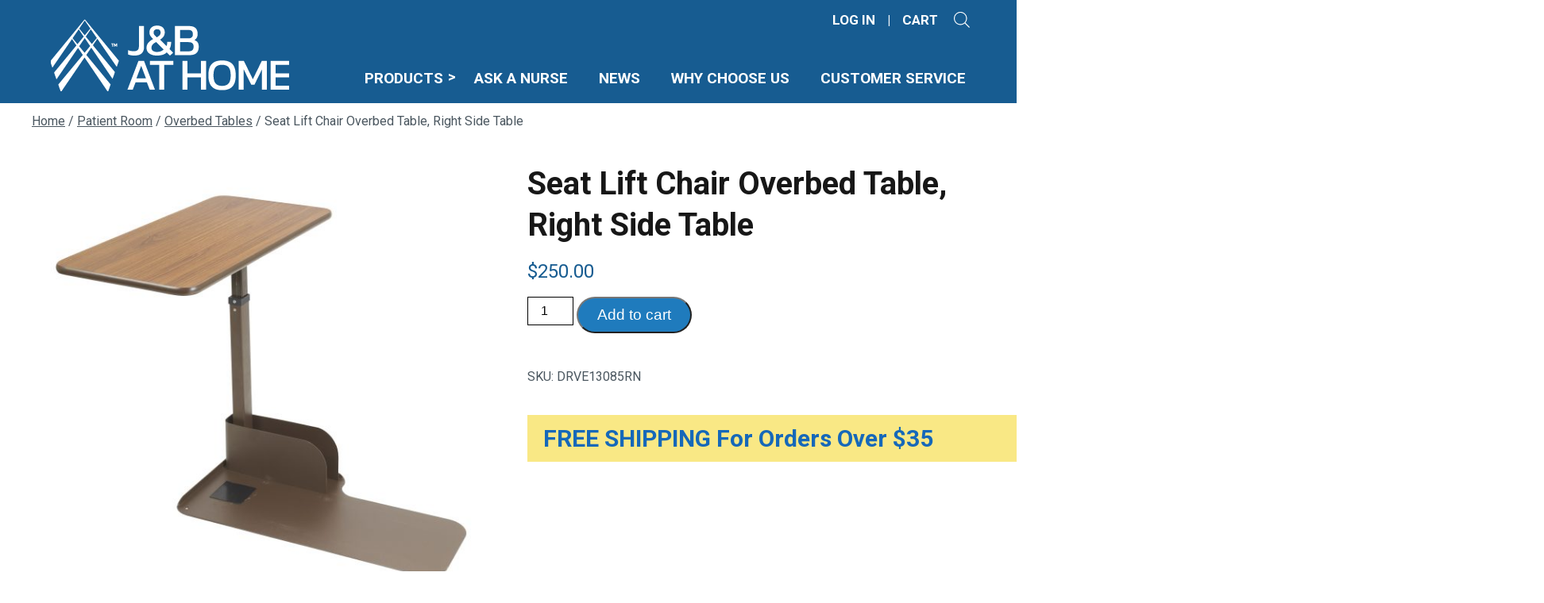

--- FILE ---
content_type: text/html; charset=UTF-8
request_url: https://jandbathome.com/product/seat-lift-chair-overbed-table-right-side-table/
body_size: 34277
content:
<!DOCTYPE html>
<html lang="en-US">

<head>
    <meta name='robots' content='index, follow, max-image-preview:large, max-snippet:-1, max-video-preview:-1' />

	<!-- This site is optimized with the Yoast SEO plugin v26.7 - https://yoast.com/wordpress/plugins/seo/ -->
	<meta name="description" content="This deluxe right side overbed table by Drive Medical serves many purposes. It can be used for eating, writing, crafts, working on the computer, reading, games and much, much more. The product was designed for use with a lift chair, standard recliner or couch. The table comes available in right or left positioning with 180 degree rotation, allowing a chair to be placed near any wall. The attractive, teak wood grain laminate finish top is easy to clean and scratch resistant. It pivots 360 degrees at the touch of a hand. A built-in magazine rack provides added storage for your convenience. Furniture weight secures the table in place, so the product requires no attachments.Features and BenefitsDesigned for use with a lift chair, standard recliner or couchTabletop swivels to allow for easy access and departureCan be used for many activities such as eating, writing, crafts, working on the computer, and readingRight or left positioning with 180-degree rotation accommodates seating near any wallTabletop pivots 360-degrees at the touch of a handTeak wood grain laminate finish is attractiveA built-in magazine rack provides added convenienceProduct SpecificationsActual Product Weight: 41 lbsOverall Product Height: 23&quot;Overall Product Length: 15&quot;Overall Product Width: 30&quot;Primary Product Color: WalnutPrimary Product Material: SteelProduct Weight Capacity: 50 lbsTabletop Depth: 15&quot;Tabletop Height: 23&quot;-32.5&quot;Tabletop Width: 30&quot;Warranty: 1 Year LimitedModel # 13085rn" />
	<link rel="canonical" href="https://jandbathome.com/product/seat-lift-chair-overbed-table-right-side-table/" />
	<meta property="og:locale" content="en_US" />
	<meta property="og:type" content="article" />
	<meta property="og:title" content="Seat Lift Chair Overbed Table, Right Side Table" />
	<meta property="og:description" content="This deluxe right side overbed table by Drive Medical serves many purposes. It can be used for eating, writing, crafts, working on the computer, reading, games and much, much more. The product was designed for use with a lift chair, standard recliner or couch. The table comes available in right or left positioning with 180 degree rotation, allowing a chair to be placed near any wall. The attractive, teak wood grain laminate finish top is easy to clean and scratch resistant. It pivots 360 degrees at the touch of a hand. A built-in magazine rack provides added storage for your convenience. Furniture weight secures the table in place, so the product requires no attachments.Features and BenefitsDesigned for use with a lift chair, standard recliner or couchTabletop swivels to allow for easy access and departureCan be used for many activities such as eating, writing, crafts, working on the computer, and readingRight or left positioning with 180-degree rotation accommodates seating near any wallTabletop pivots 360-degrees at the touch of a handTeak wood grain laminate finish is attractiveA built-in magazine rack provides added convenienceProduct SpecificationsActual Product Weight: 41 lbsOverall Product Height: 23&quot;Overall Product Length: 15&quot;Overall Product Width: 30&quot;Primary Product Color: WalnutPrimary Product Material: SteelProduct Weight Capacity: 50 lbsTabletop Depth: 15&quot;Tabletop Height: 23&quot;-32.5&quot;Tabletop Width: 30&quot;Warranty: 1 Year LimitedModel # 13085rn" />
	<meta property="og:url" content="https://jandbathome.com/product/seat-lift-chair-overbed-table-right-side-table/" />
	<meta property="og:site_name" content="J&amp;B At Home" />
	<meta property="article:modified_time" content="2023-02-06T18:22:24+00:00" />
	<meta property="og:image" content="https://jandbathome.com/wp-content/uploads/2021/07/pppfpnss6p01l4tqcgs5.jpg" />
	<meta property="og:image:width" content="4136" />
	<meta property="og:image:height" content="3924" />
	<meta property="og:image:type" content="image/jpeg" />
	<meta name="twitter:card" content="summary_large_image" />
	<meta name="twitter:label1" content="Est. reading time" />
	<meta name="twitter:data1" content="1 minute" />
	<script type="application/ld+json" class="yoast-schema-graph">{"@context":"https://schema.org","@graph":[{"@type":"WebPage","@id":"https://jandbathome.com/product/seat-lift-chair-overbed-table-right-side-table/","url":"https://jandbathome.com/product/seat-lift-chair-overbed-table-right-side-table/","name":"Seat Lift Chair Overbed Table, Right Side Table","isPartOf":{"@id":"https://jandbathome.com/#website"},"primaryImageOfPage":{"@id":"https://jandbathome.com/product/seat-lift-chair-overbed-table-right-side-table/#primaryimage"},"image":{"@id":"https://jandbathome.com/product/seat-lift-chair-overbed-table-right-side-table/#primaryimage"},"thumbnailUrl":"https://jandbathome.com/wp-content/uploads/2021/07/pppfpnss6p01l4tqcgs5.jpg","datePublished":"2021-07-15T12:24:45+00:00","dateModified":"2023-02-06T18:22:24+00:00","description":"This deluxe right side overbed table by Drive Medical serves many purposes. It can be used for eating, writing, crafts, working on the computer, reading, games and much, much more. The product was designed for use with a lift chair, standard recliner or couch. The table comes available in right or left positioning with 180 degree rotation, allowing a chair to be placed near any wall. The attractive, teak wood grain laminate finish top is easy to clean and scratch resistant. It pivots 360 degrees at the touch of a hand. A built-in magazine rack provides added storage for your convenience. Furniture weight secures the table in place, so the product requires no attachments.Features and BenefitsDesigned for use with a lift chair, standard recliner or couchTabletop swivels to allow for easy access and departureCan be used for many activities such as eating, writing, crafts, working on the computer, and readingRight or left positioning with 180-degree rotation accommodates seating near any wallTabletop pivots 360-degrees at the touch of a handTeak wood grain laminate finish is attractiveA built-in magazine rack provides added convenienceProduct SpecificationsActual Product Weight: 41 lbsOverall Product Height: 23\"Overall Product Length: 15\"Overall Product Width: 30\"Primary Product Color: WalnutPrimary Product Material: SteelProduct Weight Capacity: 50 lbsTabletop Depth: 15\"Tabletop Height: 23\"-32.5\"Tabletop Width: 30\"Warranty: 1 Year LimitedModel # 13085rn","breadcrumb":{"@id":"https://jandbathome.com/product/seat-lift-chair-overbed-table-right-side-table/#breadcrumb"},"inLanguage":"en-US","potentialAction":[{"@type":"ReadAction","target":["https://jandbathome.com/product/seat-lift-chair-overbed-table-right-side-table/"]}]},{"@type":"ImageObject","inLanguage":"en-US","@id":"https://jandbathome.com/product/seat-lift-chair-overbed-table-right-side-table/#primaryimage","url":"https://jandbathome.com/wp-content/uploads/2021/07/pppfpnss6p01l4tqcgs5.jpg","contentUrl":"https://jandbathome.com/wp-content/uploads/2021/07/pppfpnss6p01l4tqcgs5.jpg","width":4136,"height":3924},{"@type":"BreadcrumbList","@id":"https://jandbathome.com/product/seat-lift-chair-overbed-table-right-side-table/#breadcrumb","itemListElement":[{"@type":"ListItem","position":1,"name":"Home","item":"https://jandbathome.com/"},{"@type":"ListItem","position":2,"name":"News","item":"https://jandbathome.com/blog/"},{"@type":"ListItem","position":3,"name":"Patient Room","item":"https://jandbathome.com/product-category/patient-room/"},{"@type":"ListItem","position":4,"name":"Overbed Tables","item":"https://jandbathome.com/product-category/patient-room/overbed-tables/"},{"@type":"ListItem","position":5,"name":"Seat Lift Chair Overbed Table, Right Side Table"}]},{"@type":"WebSite","@id":"https://jandbathome.com/#website","url":"https://jandbathome.com/","name":"J&amp;B At Home","description":"","publisher":{"@id":"https://jandbathome.com/#organization"},"potentialAction":[{"@type":"SearchAction","target":{"@type":"EntryPoint","urlTemplate":"https://jandbathome.com/?s={search_term_string}"},"query-input":{"@type":"PropertyValueSpecification","valueRequired":true,"valueName":"search_term_string"}}],"inLanguage":"en-US"},{"@type":"Organization","@id":"https://jandbathome.com/#organization","name":"J&B At Home","url":"https://jandbathome.com/","logo":{"@type":"ImageObject","inLanguage":"en-US","@id":"https://jandbathome.com/#/schema/logo/image/","url":"https://jandbathome.com/wp-content/uploads/2021/01/athome-logo.png","contentUrl":"https://jandbathome.com/wp-content/uploads/2021/01/athome-logo.png","width":303,"height":91,"caption":"J&B At Home"},"image":{"@id":"https://jandbathome.com/#/schema/logo/image/"}}]}</script>
	<!-- / Yoast SEO plugin. -->


<link rel='dns-prefetch' href='//www.google.com' />

<link rel="alternate" title="oEmbed (JSON)" type="application/json+oembed" href="https://jandbathome.com/wp-json/oembed/1.0/embed?url=https%3A%2F%2Fjandbathome.com%2Fproduct%2Fseat-lift-chair-overbed-table-right-side-table%2F" />
<link rel="alternate" title="oEmbed (XML)" type="text/xml+oembed" href="https://jandbathome.com/wp-json/oembed/1.0/embed?url=https%3A%2F%2Fjandbathome.com%2Fproduct%2Fseat-lift-chair-overbed-table-right-side-table%2F&#038;format=xml" />
<style id='wp-img-auto-sizes-contain-inline-css' type='text/css'>
img:is([sizes=auto i],[sizes^="auto," i]){contain-intrinsic-size:3000px 1500px}
/*# sourceURL=wp-img-auto-sizes-contain-inline-css */
</style>
<link rel='stylesheet' id='wc-authorize-net-cim-credit-card-checkout-block-css' href='https://jandbathome.com/wp-content/plugins/woocommerce-gateway-authorize-net-cim/assets/css/blocks/wc-authorize-net-cim-checkout-block.css' type='text/css' media='all' />
<link rel='stylesheet' id='wc-authorize-net-cim-echeck-checkout-block-css' href='https://jandbathome.com/wp-content/plugins/woocommerce-gateway-authorize-net-cim/assets/css/blocks/wc-authorize-net-cim-checkout-block.css' type='text/css' media='all' />
<style id='classic-theme-styles-inline-css' type='text/css'>
/*! This file is auto-generated */
.wp-block-button__link{color:#fff;background-color:#32373c;border-radius:9999px;box-shadow:none;text-decoration:none;padding:calc(.667em + 2px) calc(1.333em + 2px);font-size:1.125em}.wp-block-file__button{background:#32373c;color:#fff;text-decoration:none}
/*# sourceURL=/wp-includes/css/classic-themes.min.css */
</style>
<link rel='stylesheet' id='woo-product-category-discount-css' href='https://jandbathome.com/wp-content/plugins/woo-product-category-discount/public/css/woo-product-category-discount-public.css' type='text/css' media='all' />
<link rel='stylesheet' id='aftax-frontc-css' href='https://jandbathome.com/wp-content/plugins/woocommerce-tax-exempt-plugin/assets/css/aftax_front.css' type='text/css' media='' />
<link rel='stylesheet' id='woocommerce-layout-css' href='https://jandbathome.com/wp-content/plugins/woocommerce/assets/css/woocommerce-layout.css' type='text/css' media='all' />
<link rel='stylesheet' id='woocommerce-smallscreen-css' href='https://jandbathome.com/wp-content/plugins/woocommerce/assets/css/woocommerce-smallscreen.css' type='text/css' media='only screen and (max-width: 768px)' />
<link rel='stylesheet' id='woocommerce-general-css' href='https://jandbathome.com/wp-content/plugins/woocommerce/assets/css/woocommerce.css' type='text/css' media='all' />
<style id='woocommerce-inline-inline-css' type='text/css'>
.woocommerce form .form-row .required { visibility: visible; }
/*# sourceURL=woocommerce-inline-inline-css */
</style>
<link rel='stylesheet' id='woo-variation-swatches-css' href='https://jandbathome.com/wp-content/plugins/woo-variation-swatches/assets/css/frontend.min.css' type='text/css' media='all' />
<style id='woo-variation-swatches-inline-css' type='text/css'>
:root {
--wvs-tick:url("data:image/svg+xml;utf8,%3Csvg filter='drop-shadow(0px 0px 2px rgb(0 0 0 / .8))' xmlns='http://www.w3.org/2000/svg'  viewBox='0 0 30 30'%3E%3Cpath fill='none' stroke='%23ffffff' stroke-linecap='round' stroke-linejoin='round' stroke-width='4' d='M4 16L11 23 27 7'/%3E%3C/svg%3E");

--wvs-cross:url("data:image/svg+xml;utf8,%3Csvg filter='drop-shadow(0px 0px 5px rgb(255 255 255 / .6))' xmlns='http://www.w3.org/2000/svg' width='72px' height='72px' viewBox='0 0 24 24'%3E%3Cpath fill='none' stroke='%23ff0000' stroke-linecap='round' stroke-width='0.6' d='M5 5L19 19M19 5L5 19'/%3E%3C/svg%3E");
--wvs-single-product-item-width:60px;
--wvs-single-product-item-height:30px;
--wvs-single-product-item-font-size:16px}
/*# sourceURL=woo-variation-swatches-inline-css */
</style>
<link rel='stylesheet' id='brands-styles-css' href='https://jandbathome.com/wp-content/plugins/woocommerce/assets/css/brands.css' type='text/css' media='all' />
<link rel='stylesheet' id='dgwt-wcas-style-css' href='https://jandbathome.com/wp-content/plugins/ajax-search-for-woocommerce-premium/assets/css/style.min.css' type='text/css' media='all' />
<link rel='stylesheet' id='wcsatt-css-css' href='https://jandbathome.com/wp-content/plugins/woocommerce-all-products-for-subscriptions/assets/css/frontend/woocommerce.css' type='text/css' media='all' />
<link rel='stylesheet' id='izi-main-css' href='https://jandbathome.com/wp-content/themes/jb-medical-athome/public/css/style.css' type='text/css' media='all' />
<link rel='stylesheet' id='sv-wc-payment-gateway-payment-form-v5_15_12-css' href='https://jandbathome.com/wp-content/plugins/woocommerce-gateway-authorize-net-cim/vendor/skyverge/wc-plugin-framework/woocommerce/payment-gateway/assets/css/frontend/sv-wc-payment-gateway-payment-form.min.css' type='text/css' media='all' />
<link rel='stylesheet' id='slick-css' href='https://jandbathome.com/wp-content/plugins/woo-product-gallery-slider/assets/css/slick.css' type='text/css' media='all' />
<link rel='stylesheet' id='slick-theme-css' href='https://jandbathome.com/wp-content/plugins/woo-product-gallery-slider/assets/css/slick-theme.css' type='text/css' media='all' />
<link rel='stylesheet' id='fancybox-css' href='https://jandbathome.com/wp-content/plugins/woo-product-gallery-slider/assets/css/jquery.fancybox.min.css' type='text/css' media='all' />
<style id='fancybox-inline-css' type='text/css'>

					.wpgs-nav .slick-track {
						transform: inherit !important;
					}
				
					.wpgs-dots {
						display:none;
					}
				.wpgs-for .slick-slide{cursor:pointer;}
/*# sourceURL=fancybox-inline-css */
</style>
<link rel='stylesheet' id='flaticon-wpgs-css' href='https://jandbathome.com/wp-content/plugins/woo-product-gallery-slider/assets/css/font/flaticon.css' type='text/css' media='all' />
<link rel='stylesheet' id='woo_discount_pro_style-css' href='https://jandbathome.com/wp-content/plugins/woo-discount-rules-pro/Assets/Css/awdr_style.css' type='text/css' media='all' />
<script type="text/javascript" src="https://jandbathome.com/wp-includes/js/jquery/jquery.min.js" id="jquery-core-js"></script>
<script type="text/javascript" src="https://jandbathome.com/wp-includes/js/jquery/jquery-migrate.min.js" id="jquery-migrate-js"></script>
<script type="text/javascript" src="https://jandbathome.com/wp-content/plugins/recaptcha-woo/js/rcfwc.js" id="rcfwc-js-js" defer="defer" data-wp-strategy="defer"></script>
<script type="text/javascript" src="https://www.google.com/recaptcha/api.js?hl=en_US" id="recaptcha-js" defer="defer" data-wp-strategy="defer"></script>
<script type="text/javascript" src="https://jandbathome.com/wp-content/plugins/woo-product-category-discount/public/js/woo-product-category-discount-public.js" id="woo-product-category-discount-js"></script>
<script type="text/javascript" id="aftax-frontj-js-extra">
/* <![CDATA[ */
var aftax_php_var = {"admin_url":"https://jandbathome.com/wp-admin/admin-ajax.php","nonce":"28dd7ce8be"};
//# sourceURL=aftax-frontj-js-extra
/* ]]> */
</script>
<script type="text/javascript" src="https://jandbathome.com/wp-content/plugins/woocommerce-tax-exempt-plugin/assets/js/aftax_front.js" id="aftax-frontj-js"></script>
<script type="text/javascript" id="wc-single-product-js-extra">
/* <![CDATA[ */
var wc_single_product_params = {"i18n_required_rating_text":"Please select a rating","i18n_rating_options":["1 of 5 stars","2 of 5 stars","3 of 5 stars","4 of 5 stars","5 of 5 stars"],"i18n_product_gallery_trigger_text":"View full-screen image gallery","review_rating_required":"yes","flexslider":{"rtl":false,"animation":"slide","smoothHeight":true,"directionNav":false,"controlNav":"thumbnails","slideshow":false,"animationSpeed":500,"animationLoop":false,"allowOneSlide":false},"zoom_enabled":"","zoom_options":[],"photoswipe_enabled":"","photoswipe_options":{"shareEl":false,"closeOnScroll":false,"history":false,"hideAnimationDuration":0,"showAnimationDuration":0},"flexslider_enabled":""};
//# sourceURL=wc-single-product-js-extra
/* ]]> */
</script>
<script type="text/javascript" src="https://jandbathome.com/wp-content/plugins/woocommerce/assets/js/frontend/single-product.min.js" id="wc-single-product-js" defer="defer" data-wp-strategy="defer"></script>
<script type="text/javascript" src="https://jandbathome.com/wp-content/plugins/woocommerce/assets/js/jquery-blockui/jquery.blockUI.min.js" id="wc-jquery-blockui-js" data-wp-strategy="defer"></script>
<script type="text/javascript" src="https://jandbathome.com/wp-content/plugins/woocommerce/assets/js/js-cookie/js.cookie.min.js" id="wc-js-cookie-js" defer="defer" data-wp-strategy="defer"></script>
<script type="text/javascript" id="woocommerce-js-extra">
/* <![CDATA[ */
var woocommerce_params = {"ajax_url":"/wp-admin/admin-ajax.php","wc_ajax_url":"/?wc-ajax=%%endpoint%%","i18n_password_show":"Show password","i18n_password_hide":"Hide password"};
//# sourceURL=woocommerce-js-extra
/* ]]> */
</script>
<script type="text/javascript" src="https://jandbathome.com/wp-content/plugins/woocommerce/assets/js/frontend/woocommerce.min.js" id="woocommerce-js" defer="defer" data-wp-strategy="defer"></script>
<script type="text/javascript" id="aftax-blocks-frontj-js-extra">
/* <![CDATA[ */
var aftax_php_vars = {"aftax_translation_tax_exempt_notification":"Tax Exempted","aftax_translation_tax_exempt_heading":"Tax Exemption","aftax_translation_tax_exempt_message":"Do you want to include tax exemption?","admin_url":"https://jandbathome.com/wp-admin/admin-ajax.php","nonce":"a9896eaa25","is_user_logged_in":"","enable_checkbox_for_logged_in_user":"","enable_message_for_logged_in_user":"","enable_vat_for_logged_in_user":"","enable_checkbox_for_guest_user":"","enable_message_for_guest_user":"","enable_vat_for_guest_user":"","aftax_guest_message":"","aftax_logged_in_user_message":"","aftax_enable_auto_tax_exempttion":"yes","vat_field_label":"VAT","dependable_class_name":"","aftax_list_of_all_countries":{"AF":"Afghanistan","AX":"\u00c5land Islands","AL":"Albania","DZ":"Algeria","AS":"American Samoa","AD":"Andorra","AO":"Angola","AI":"Anguilla","AQ":"Antarctica","AG":"Antigua and Barbuda","AR":"Argentina","AM":"Armenia","AW":"Aruba","AU":"Australia","AT":"Austria","AZ":"Azerbaijan","BS":"Bahamas","BH":"Bahrain","BD":"Bangladesh","BB":"Barbados","BY":"Belarus","PW":"Belau","BE":"Belgium","BZ":"Belize","BJ":"Benin","BM":"Bermuda","BT":"Bhutan","BO":"Bolivia","BQ":"Bonaire, Saint Eustatius and Saba","BA":"Bosnia and Herzegovina","BW":"Botswana","BV":"Bouvet Island","BR":"Brazil","IO":"British Indian Ocean Territory","BN":"Brunei","BG":"Bulgaria","BF":"Burkina Faso","BI":"Burundi","KH":"Cambodia","CM":"Cameroon","CA":"Canada","CV":"Cape Verde","KY":"Cayman Islands","CF":"Central African Republic","TD":"Chad","CL":"Chile","CN":"China","CX":"Christmas Island","CC":"Cocos (Keeling) Islands","CO":"Colombia","KM":"Comoros","CG":"Congo (Brazzaville)","CD":"Congo (Kinshasa)","CK":"Cook Islands","CR":"Costa Rica","HR":"Croatia","CU":"Cuba","CW":"Cura&ccedil;ao","CY":"Cyprus","CZ":"Czech Republic","DK":"Denmark","DJ":"Djibouti","DM":"Dominica","DO":"Dominican Republic","EC":"Ecuador","EG":"Egypt","SV":"El Salvador","GQ":"Equatorial Guinea","ER":"Eritrea","EE":"Estonia","SZ":"Eswatini","ET":"Ethiopia","FK":"Falkland Islands","FO":"Faroe Islands","FJ":"Fiji","FI":"Finland","FR":"France","GF":"French Guiana","PF":"French Polynesia","TF":"French Southern Territories","GA":"Gabon","GM":"Gambia","GE":"Georgia","DE":"Germany","GH":"Ghana","GI":"Gibraltar","GR":"Greece","GL":"Greenland","GD":"Grenada","GP":"Guadeloupe","GU":"Guam","GT":"Guatemala","GG":"Guernsey","GN":"Guinea","GW":"Guinea-Bissau","GY":"Guyana","HT":"Haiti","HM":"Heard Island and McDonald Islands","HN":"Honduras","HK":"Hong Kong","HU":"Hungary","IS":"Iceland","IN":"India","ID":"Indonesia","IR":"Iran","IQ":"Iraq","IE":"Ireland","IM":"Isle of Man","IL":"Israel","IT":"Italy","CI":"Ivory Coast","JM":"Jamaica","JP":"Japan","JE":"Jersey","JO":"Jordan","KZ":"Kazakhstan","KE":"Kenya","KI":"Kiribati","XK":"Kosovo","KW":"Kuwait","KG":"Kyrgyzstan","LA":"Laos","LV":"Latvia","LB":"Lebanon","LS":"Lesotho","LR":"Liberia","LY":"Libya","LI":"Liechtenstein","LT":"Lithuania","LU":"Luxembourg","MO":"Macao","MG":"Madagascar","MW":"Malawi","MY":"Malaysia","MV":"Maldives","ML":"Mali","MT":"Malta","MH":"Marshall Islands","MQ":"Martinique","MR":"Mauritania","MU":"Mauritius","YT":"Mayotte","MX":"Mexico","FM":"Micronesia","MD":"Moldova","MC":"Monaco","MN":"Mongolia","ME":"Montenegro","MS":"Montserrat","MA":"Morocco","MZ":"Mozambique","MM":"Myanmar","NA":"Namibia","NR":"Nauru","NP":"Nepal","NL":"Netherlands","NC":"New Caledonia","NZ":"New Zealand","NI":"Nicaragua","NE":"Niger","NG":"Nigeria","NU":"Niue","NF":"Norfolk Island","KP":"North Korea","MK":"North Macedonia","MP":"Northern Mariana Islands","NO":"Norway","OM":"Oman","PK":"Pakistan","PS":"Palestinian Territory","PA":"Panama","PG":"Papua New Guinea","PY":"Paraguay","PE":"Peru","PH":"Philippines","PN":"Pitcairn","PL":"Poland","PT":"Portugal","PR":"Puerto Rico","QA":"Qatar","RE":"Reunion","RO":"Romania","RU":"Russia","RW":"Rwanda","BL":"Saint Barth&eacute;lemy","SH":"Saint Helena","KN":"Saint Kitts and Nevis","LC":"Saint Lucia","SX":"Saint Martin (Dutch part)","MF":"Saint Martin (French part)","PM":"Saint Pierre and Miquelon","VC":"Saint Vincent and the Grenadines","WS":"Samoa","SM":"San Marino","ST":"S&atilde;o Tom&eacute; and Pr&iacute;ncipe","SA":"Saudi Arabia","SN":"Senegal","RS":"Serbia","SC":"Seychelles","SL":"Sierra Leone","SG":"Singapore","SK":"Slovakia","SI":"Slovenia","SB":"Solomon Islands","SO":"Somalia","ZA":"South Africa","GS":"South Georgia/Sandwich Islands","KR":"South Korea","SS":"South Sudan","ES":"Spain","LK":"Sri Lanka","SD":"Sudan","SR":"Suriname","SJ":"Svalbard and Jan Mayen","SE":"Sweden","CH":"Switzerland","SY":"Syria","TW":"Taiwan","TJ":"Tajikistan","TZ":"Tanzania","TH":"Thailand","TL":"Timor-Leste","TG":"Togo","TK":"Tokelau","TO":"Tonga","TT":"Trinidad and Tobago","TN":"Tunisia","TR":"T\u00fcrkiye","TM":"Turkmenistan","TC":"Turks and Caicos Islands","TV":"Tuvalu","UG":"Uganda","UA":"Ukraine","AE":"United Arab Emirates","GB":"United Kingdom (UK)","US":"United States (US)","UM":"United States (US) Minor Outlying Islands","UY":"Uruguay","UZ":"Uzbekistan","VU":"Vanuatu","VA":"Vatican","VE":"Venezuela","VN":"Vietnam","VG":"Virgin Islands (British)","VI":"Virgin Islands (US)","WF":"Wallis and Futuna","EH":"Western Sahara","YE":"Yemen","ZM":"Zambia","ZW":"Zimbabwe"},"aftax_currency_symbol_data":{"aftax_currency_symbol":"$","aftax_currency_pos":"left","aftax_thousand_sep":",","aftax_decimal_sep":".","aftax_num_decimals":"2"},"aftax_vat_number_block":null,"aftax_invalid_vat_notice":"Invalid Vat number.","aftax_is_auto_exemption":"1"};
//# sourceURL=aftax-blocks-frontj-js-extra
/* ]]> */
</script>
<script type="text/javascript" src="https://jandbathome.com/wp-content/plugins/woocommerce-tax-exempt-plugin/blocks-compatibility/tax-exempt-checkout-block/src/js/af-tax-exempt-block/block.js" id="aftax-blocks-frontj-js"></script>
<link rel="https://api.w.org/" href="https://jandbathome.com/wp-json/" /><link rel="alternate" title="JSON" type="application/json" href="https://jandbathome.com/wp-json/wp/v2/product/186336" />		<style>
			.dgwt-wcas-ico-magnifier,.dgwt-wcas-ico-magnifier-handler{max-width:20px}.dgwt-wcas-search-wrapp .dgwt-wcas-sf-wrapp .dgwt-wcas-search-submit::before{border-color:transparent #0a0a0a}.dgwt-wcas-search-wrapp .dgwt-wcas-sf-wrapp .dgwt-wcas-search-submit:hover::before,.dgwt-wcas-search-wrapp .dgwt-wcas-sf-wrapp .dgwt-wcas-search-submit:focus::before{border-right-color:#0a0a0a}.dgwt-wcas-search-wrapp .dgwt-wcas-sf-wrapp .dgwt-wcas-search-submit,.dgwt-wcas-om-bar .dgwt-wcas-om-return{background-color:#0a0a0a}.dgwt-wcas-search-wrapp .dgwt-wcas-ico-magnifier,.dgwt-wcas-search-wrapp .dgwt-wcas-sf-wrapp .dgwt-wcas-search-submit svg path,.dgwt-wcas-om-bar .dgwt-wcas-om-return svg path{}.dgwt-wcas-search-icon{color:#fff}.dgwt-wcas-search-icon path{fill:#fff}		</style>
			<noscript><style>.woocommerce-product-gallery{ opacity: 1 !important; }</style></noscript>
	<style type="text/css">.wpgs-for .slick-arrow::before,.wpgs-nav .slick-prev::before, .wpgs-nav .slick-next::before{color:#000;}.fancybox-bg{background-color:rgba(10,0,0,0.75);}.fancybox-caption,.fancybox-infobar{color:#fff;}.wpgs-nav .slick-slide{border-color:transparent}.wpgs-nav .slick-current{border-color:#000}.wpgs-video-wrapper{min-height:500px;}</style><link rel="icon" href="https://jandbathome.com/wp-content/uploads/2021/03/favicon-32x32-1.png" sizes="32x32" />
<link rel="icon" href="https://jandbathome.com/wp-content/uploads/2021/03/favicon-32x32-1.png" sizes="192x192" />
<link rel="apple-touch-icon" href="https://jandbathome.com/wp-content/uploads/2021/03/favicon-32x32-1.png" />
<meta name="msapplication-TileImage" content="https://jandbathome.com/wp-content/uploads/2021/03/favicon-32x32-1.png" />
		<style type="text/css" id="wp-custom-css">
			.cart-collaterals .cart_totals .shop_table {background: white}

.dgwt-wcas-icon-preloader { display: none;}		</style>
		    <meta charset="UTF-8">
    <meta http-equiv="x-ua-compatible" content="ie=edge">
    <meta name="viewport" content="width=device-width, initial-scale=1">
    <meta name="format-detection" content="telephone=no"><!-- Removes auto phone number detection on iOS -->
    <title>Seat Lift Chair Overbed Table, Right Side Table</title>

    <!-- font awesome -->
    <!-- <link href="https://cdnjs.cloudflare.com/ajax/libs/font-awesome/4.7.0/css/font-awesome.css" rel="stylesheet"> -->

    <!-- Google Tag Manager -->
    <script>
    (function(w,d,s,l,i){w[l]=w[l]||[];w[l].push({'gtm.start':new Date().getTime(),event:'gtm.js'});var f=d.getElementsByTagName(s)[0],j=d.createElement(s),dl=l!='dataLayer'?'&l='+l:'';j.async=true;j.src='https://www.googletagmanager.com/gtm.js?id='+i+dl;f.parentNode.insertBefore(j,f);})(window,document,'script','dataLayer','GTM-NBRVHML');
    </script>
    <!-- End Google Tag Manager -->
    
<link rel='stylesheet' id='wc-blocks-style-css' href='https://jandbathome.com/wp-content/plugins/woocommerce/assets/client/blocks/wc-blocks.css' type='text/css' media='all' />
<style id='global-styles-inline-css' type='text/css'>
:root{--wp--preset--aspect-ratio--square: 1;--wp--preset--aspect-ratio--4-3: 4/3;--wp--preset--aspect-ratio--3-4: 3/4;--wp--preset--aspect-ratio--3-2: 3/2;--wp--preset--aspect-ratio--2-3: 2/3;--wp--preset--aspect-ratio--16-9: 16/9;--wp--preset--aspect-ratio--9-16: 9/16;--wp--preset--color--black: #000000;--wp--preset--color--cyan-bluish-gray: #abb8c3;--wp--preset--color--white: #ffffff;--wp--preset--color--pale-pink: #f78da7;--wp--preset--color--vivid-red: #cf2e2e;--wp--preset--color--luminous-vivid-orange: #ff6900;--wp--preset--color--luminous-vivid-amber: #fcb900;--wp--preset--color--light-green-cyan: #7bdcb5;--wp--preset--color--vivid-green-cyan: #00d084;--wp--preset--color--pale-cyan-blue: #8ed1fc;--wp--preset--color--vivid-cyan-blue: #0693e3;--wp--preset--color--vivid-purple: #9b51e0;--wp--preset--gradient--vivid-cyan-blue-to-vivid-purple: linear-gradient(135deg,rgb(6,147,227) 0%,rgb(155,81,224) 100%);--wp--preset--gradient--light-green-cyan-to-vivid-green-cyan: linear-gradient(135deg,rgb(122,220,180) 0%,rgb(0,208,130) 100%);--wp--preset--gradient--luminous-vivid-amber-to-luminous-vivid-orange: linear-gradient(135deg,rgb(252,185,0) 0%,rgb(255,105,0) 100%);--wp--preset--gradient--luminous-vivid-orange-to-vivid-red: linear-gradient(135deg,rgb(255,105,0) 0%,rgb(207,46,46) 100%);--wp--preset--gradient--very-light-gray-to-cyan-bluish-gray: linear-gradient(135deg,rgb(238,238,238) 0%,rgb(169,184,195) 100%);--wp--preset--gradient--cool-to-warm-spectrum: linear-gradient(135deg,rgb(74,234,220) 0%,rgb(151,120,209) 20%,rgb(207,42,186) 40%,rgb(238,44,130) 60%,rgb(251,105,98) 80%,rgb(254,248,76) 100%);--wp--preset--gradient--blush-light-purple: linear-gradient(135deg,rgb(255,206,236) 0%,rgb(152,150,240) 100%);--wp--preset--gradient--blush-bordeaux: linear-gradient(135deg,rgb(254,205,165) 0%,rgb(254,45,45) 50%,rgb(107,0,62) 100%);--wp--preset--gradient--luminous-dusk: linear-gradient(135deg,rgb(255,203,112) 0%,rgb(199,81,192) 50%,rgb(65,88,208) 100%);--wp--preset--gradient--pale-ocean: linear-gradient(135deg,rgb(255,245,203) 0%,rgb(182,227,212) 50%,rgb(51,167,181) 100%);--wp--preset--gradient--electric-grass: linear-gradient(135deg,rgb(202,248,128) 0%,rgb(113,206,126) 100%);--wp--preset--gradient--midnight: linear-gradient(135deg,rgb(2,3,129) 0%,rgb(40,116,252) 100%);--wp--preset--font-size--small: 13px;--wp--preset--font-size--medium: 20px;--wp--preset--font-size--large: 36px;--wp--preset--font-size--x-large: 42px;--wp--preset--spacing--20: 0.44rem;--wp--preset--spacing--30: 0.67rem;--wp--preset--spacing--40: 1rem;--wp--preset--spacing--50: 1.5rem;--wp--preset--spacing--60: 2.25rem;--wp--preset--spacing--70: 3.38rem;--wp--preset--spacing--80: 5.06rem;--wp--preset--shadow--natural: 6px 6px 9px rgba(0, 0, 0, 0.2);--wp--preset--shadow--deep: 12px 12px 50px rgba(0, 0, 0, 0.4);--wp--preset--shadow--sharp: 6px 6px 0px rgba(0, 0, 0, 0.2);--wp--preset--shadow--outlined: 6px 6px 0px -3px rgb(255, 255, 255), 6px 6px rgb(0, 0, 0);--wp--preset--shadow--crisp: 6px 6px 0px rgb(0, 0, 0);}:where(.is-layout-flex){gap: 0.5em;}:where(.is-layout-grid){gap: 0.5em;}body .is-layout-flex{display: flex;}.is-layout-flex{flex-wrap: wrap;align-items: center;}.is-layout-flex > :is(*, div){margin: 0;}body .is-layout-grid{display: grid;}.is-layout-grid > :is(*, div){margin: 0;}:where(.wp-block-columns.is-layout-flex){gap: 2em;}:where(.wp-block-columns.is-layout-grid){gap: 2em;}:where(.wp-block-post-template.is-layout-flex){gap: 1.25em;}:where(.wp-block-post-template.is-layout-grid){gap: 1.25em;}.has-black-color{color: var(--wp--preset--color--black) !important;}.has-cyan-bluish-gray-color{color: var(--wp--preset--color--cyan-bluish-gray) !important;}.has-white-color{color: var(--wp--preset--color--white) !important;}.has-pale-pink-color{color: var(--wp--preset--color--pale-pink) !important;}.has-vivid-red-color{color: var(--wp--preset--color--vivid-red) !important;}.has-luminous-vivid-orange-color{color: var(--wp--preset--color--luminous-vivid-orange) !important;}.has-luminous-vivid-amber-color{color: var(--wp--preset--color--luminous-vivid-amber) !important;}.has-light-green-cyan-color{color: var(--wp--preset--color--light-green-cyan) !important;}.has-vivid-green-cyan-color{color: var(--wp--preset--color--vivid-green-cyan) !important;}.has-pale-cyan-blue-color{color: var(--wp--preset--color--pale-cyan-blue) !important;}.has-vivid-cyan-blue-color{color: var(--wp--preset--color--vivid-cyan-blue) !important;}.has-vivid-purple-color{color: var(--wp--preset--color--vivid-purple) !important;}.has-black-background-color{background-color: var(--wp--preset--color--black) !important;}.has-cyan-bluish-gray-background-color{background-color: var(--wp--preset--color--cyan-bluish-gray) !important;}.has-white-background-color{background-color: var(--wp--preset--color--white) !important;}.has-pale-pink-background-color{background-color: var(--wp--preset--color--pale-pink) !important;}.has-vivid-red-background-color{background-color: var(--wp--preset--color--vivid-red) !important;}.has-luminous-vivid-orange-background-color{background-color: var(--wp--preset--color--luminous-vivid-orange) !important;}.has-luminous-vivid-amber-background-color{background-color: var(--wp--preset--color--luminous-vivid-amber) !important;}.has-light-green-cyan-background-color{background-color: var(--wp--preset--color--light-green-cyan) !important;}.has-vivid-green-cyan-background-color{background-color: var(--wp--preset--color--vivid-green-cyan) !important;}.has-pale-cyan-blue-background-color{background-color: var(--wp--preset--color--pale-cyan-blue) !important;}.has-vivid-cyan-blue-background-color{background-color: var(--wp--preset--color--vivid-cyan-blue) !important;}.has-vivid-purple-background-color{background-color: var(--wp--preset--color--vivid-purple) !important;}.has-black-border-color{border-color: var(--wp--preset--color--black) !important;}.has-cyan-bluish-gray-border-color{border-color: var(--wp--preset--color--cyan-bluish-gray) !important;}.has-white-border-color{border-color: var(--wp--preset--color--white) !important;}.has-pale-pink-border-color{border-color: var(--wp--preset--color--pale-pink) !important;}.has-vivid-red-border-color{border-color: var(--wp--preset--color--vivid-red) !important;}.has-luminous-vivid-orange-border-color{border-color: var(--wp--preset--color--luminous-vivid-orange) !important;}.has-luminous-vivid-amber-border-color{border-color: var(--wp--preset--color--luminous-vivid-amber) !important;}.has-light-green-cyan-border-color{border-color: var(--wp--preset--color--light-green-cyan) !important;}.has-vivid-green-cyan-border-color{border-color: var(--wp--preset--color--vivid-green-cyan) !important;}.has-pale-cyan-blue-border-color{border-color: var(--wp--preset--color--pale-cyan-blue) !important;}.has-vivid-cyan-blue-border-color{border-color: var(--wp--preset--color--vivid-cyan-blue) !important;}.has-vivid-purple-border-color{border-color: var(--wp--preset--color--vivid-purple) !important;}.has-vivid-cyan-blue-to-vivid-purple-gradient-background{background: var(--wp--preset--gradient--vivid-cyan-blue-to-vivid-purple) !important;}.has-light-green-cyan-to-vivid-green-cyan-gradient-background{background: var(--wp--preset--gradient--light-green-cyan-to-vivid-green-cyan) !important;}.has-luminous-vivid-amber-to-luminous-vivid-orange-gradient-background{background: var(--wp--preset--gradient--luminous-vivid-amber-to-luminous-vivid-orange) !important;}.has-luminous-vivid-orange-to-vivid-red-gradient-background{background: var(--wp--preset--gradient--luminous-vivid-orange-to-vivid-red) !important;}.has-very-light-gray-to-cyan-bluish-gray-gradient-background{background: var(--wp--preset--gradient--very-light-gray-to-cyan-bluish-gray) !important;}.has-cool-to-warm-spectrum-gradient-background{background: var(--wp--preset--gradient--cool-to-warm-spectrum) !important;}.has-blush-light-purple-gradient-background{background: var(--wp--preset--gradient--blush-light-purple) !important;}.has-blush-bordeaux-gradient-background{background: var(--wp--preset--gradient--blush-bordeaux) !important;}.has-luminous-dusk-gradient-background{background: var(--wp--preset--gradient--luminous-dusk) !important;}.has-pale-ocean-gradient-background{background: var(--wp--preset--gradient--pale-ocean) !important;}.has-electric-grass-gradient-background{background: var(--wp--preset--gradient--electric-grass) !important;}.has-midnight-gradient-background{background: var(--wp--preset--gradient--midnight) !important;}.has-small-font-size{font-size: var(--wp--preset--font-size--small) !important;}.has-medium-font-size{font-size: var(--wp--preset--font-size--medium) !important;}.has-large-font-size{font-size: var(--wp--preset--font-size--large) !important;}.has-x-large-font-size{font-size: var(--wp--preset--font-size--x-large) !important;}
/*# sourceURL=global-styles-inline-css */
</style>
<meta name="generator" content="WP Rocket 3.19.4" data-wpr-features="wpr_preload_links wpr_desktop" /></head>

<body class="wp-singular product-template-default single single-product postid-186336 wp-theme-jb-medical-athome theme-jb-medical-athome woocommerce woocommerce-page woocommerce-no-js woo-variation-swatches wvs-behavior-blur wvs-theme-jb-medical-athome wvs-show-label wvs-tooltip">

    <!-- Google Tag Manager (noscript) -->
    <noscript><iframe src="https://www.googletagmanager.com/ns.html?id=GTM-NBRVHML" height="0" width="0" style="display:none;visibility:hidden"></iframe></noscript>
    <!-- End Google Tag Manager (noscript) -->

        <header data-rocket-location-hash="9743b3332db82924cbf242488da104de" class="main-header">
        
<section data-rocket-location-hash="8560aa0d80dba1f6416d7cbb4c67e48a" class="ie-alert">
	<div data-rocket-location-hash="65cd03cb912ec87ec974fea62d9fc4b1" class="close">x</div>
	Internet Explorer does not support all modern web development technologies. 
	<br><br>
	For the best experience please use a modern web browser such as Chrome, Firefox, Safari, or Edge. 
</section>


        <a class="skip-to-content" href="#content" onclick="document.querySelector('#content').focus()">skip to main content</a>
        <div data-rocket-location-hash="4c0bf78c47c78da60d59ccfd9f86e974" class="wrapper">
            <a href="https://jandbathome.com">
                <picture><img width="300" height="90" data-src="https://jandbathome.com/wp-content/uploads/2021/01/athome-logo-300x90.png" class="lazy site-logo" alt="j and b at home" decoding="async" data-srcset="https://jandbathome.com/wp-content/uploads/2021/01/athome-logo-300x91.png 300w, https://jandbathome.com/wp-content/uploads/2021/01/athome-logo-64x19.png 64w, https://jandbathome.com/wp-content/uploads/2021/01/athome-logo.png 303w" sizes="(max-width: 300px) 100vw, 300px" /></picture>            </a>
            <div data-rocket-location-hash="616e0612f6eb5079cbe6552a96460d0c" class="menus-wrapper flex flex-column">
                <nav class="utility-menu--wrapper flex justify-center align-center" aria-label="utility navigation">
                    <div class="utility flex align-center">
                        <a aria-label="LOG IN"
                            class="text-white margin-left-auto"
                            href="https://jandbathome.com/my-account">LOG IN</a>
                        <span class="text-white" aria-hidden="true">|</span>
                        <a aria-label="Shopping Cart" class="text-white flex align-center" href="https://jandbathome.com/cart">CART
                                                    </a>
                        <div  class="dgwt-wcas-search-wrapp dgwt-wcas-has-submit woocommerce dgwt-wcas-style-solaris js-dgwt-wcas-layout-icon dgwt-wcas-layout-icon js-dgwt-wcas-mobile-overlay-enabled">
							<svg class="dgwt-wcas-loader-circular dgwt-wcas-icon-preloader" viewBox="25 25 50 50">
					<circle class="dgwt-wcas-loader-circular-path" cx="50" cy="50" r="20" fill="none"
						 stroke-miterlimit="10"/>
				</svg>
						<a href="#"  class="dgwt-wcas-search-icon js-dgwt-wcas-search-icon-handler" aria-label="Open search bar">				<svg
					class="dgwt-wcas-ico-magnifier-handler" xmlns="http://www.w3.org/2000/svg"
					xmlns:xlink="http://www.w3.org/1999/xlink" x="0px" y="0px"
					viewBox="0 0 51.539 51.361" xml:space="preserve">
					<path 						d="M51.539,49.356L37.247,35.065c3.273-3.74,5.272-8.623,5.272-13.983c0-11.742-9.518-21.26-21.26-21.26 S0,9.339,0,21.082s9.518,21.26,21.26,21.26c5.361,0,10.244-1.999,13.983-5.272l14.292,14.292L51.539,49.356z M2.835,21.082 c0-10.176,8.249-18.425,18.425-18.425s18.425,8.249,18.425,18.425S31.436,39.507,21.26,39.507S2.835,31.258,2.835,21.082z"/>
				</svg>
				</a>
		<div class="dgwt-wcas-search-icon-arrow"></div>
		<form class="dgwt-wcas-search-form" role="search" action="https://jandbathome.com/" method="get">
		<div class="dgwt-wcas-sf-wrapp">
						<label class="screen-reader-text"
				for="dgwt-wcas-search-input-1">
				Products search			</label>

			<input
				id="dgwt-wcas-search-input-1"
				type="search"
				class="dgwt-wcas-search-input"
				name="s"
				value=""
				placeholder="Search for products..."
				autocomplete="off"
							/>
			<div class="dgwt-wcas-preloader"></div>

			<div class="dgwt-wcas-voice-search"></div>

							<button type="submit"
						aria-label="Search"
						class="dgwt-wcas-search-submit">Search</button>
			
			<input type="hidden" name="post_type" value="product"/>
			<input type="hidden" name="dgwt_wcas" value="1"/>

			
					</div>
	</form>
</div>
                    </div>
                </nav>
                <button class="mobile-menu-button"><span></span></button>
                <nav class="main-menu" aria-label="main navigation">
                    <ul id="menu-main-menu" class="menu"><li class="menu-item  menu-item menu-item-type-post_type menu-item-object-page current_page_parent menu-item-has-children" role="none"><a role="menuitem" href="https://jandbathome.com/products/" target="">Products</a><div class="sub-menu"><ul class="sub-menu-products" role="menu" aria-label="Products"><li class="menu-item ada-menu-item" role="none"><a role="menuitem" href="/products" >Shop all products <span aria-hidden="true">></span></a></li><li class="menu-item ada-menu-item" role="none"><a role="menuitem" href="https://jandbathome.com/product-category/adult-incontinence/" >Adult Incontinence Products <span aria-hidden="true">></span></a></li><li class="menu-item ada-menu-item" role="none"><a role="menuitem" href="https://jandbathome.com/product-category/aids-to-daily-living/" >Aids to Daily Living <span aria-hidden="true">></span></a></li><li class="menu-item ada-menu-item" role="none"><a role="menuitem" href="https://jandbathome.com/product-category/baby-and-juvenile-diapers/" >Baby and Juvenile Diapers <span aria-hidden="true">></span></a></li><li class="menu-item ada-menu-item" role="none"><a role="menuitem" href="https://jandbathome.com/product-category/bathroom-safety/" >Bathroom Safety <span aria-hidden="true">></span></a></li><li class="menu-item ada-menu-item" role="none"><a role="menuitem" href="https://jandbathome.com/product-category/breast-feeding-products/" >Breast Feeding Products <span aria-hidden="true">></span></a></li><li class="menu-item ada-menu-item" role="none"><a role="menuitem" href="https://jandbathome.com/product-category/compression-hosiery/" >Compression Hosiery <span aria-hidden="true">></span></a></li><li class="menu-item ada-menu-item" role="none"><a role="menuitem" href="https://jandbathome.com/product-category/diabetes-care/" >Diabetes Care <span aria-hidden="true">></span></a></li><li class="menu-item ada-menu-item" role="none"><a role="menuitem" href="https://jandbathome.com/product-category/first-aid/" >First Aid <span aria-hidden="true">></span></a></li><li class="menu-item ada-menu-item" role="none"><a role="menuitem" href="https://jandbathome.com/product-category/home-health/" >Home Health <span aria-hidden="true">></span></a></li><li class="menu-item ada-menu-item" role="none"><a role="menuitem" href="https://jandbathome.com/product-category/mobility/" >Mobility <span aria-hidden="true">></span></a></li><li class="menu-item ada-menu-item" role="none"><a role="menuitem" href="https://jandbathome.com/product-category/monthly-specials/" >Monthly Specials <span aria-hidden="true">></span></a></li><li class="menu-item ada-menu-item" role="none"><a role="menuitem" href="https://jandbathome.com/product-category/nutritionals/" >Nutritionals <span aria-hidden="true">></span></a></li><li class="menu-item ada-menu-item" role="none"><a role="menuitem" href="https://jandbathome.com/product-category/otc-products/" >OTC Products <span aria-hidden="true">></span></a></li><li class="menu-item ada-menu-item" role="none"><a role="menuitem" href="https://jandbathome.com/product-category/patient-room/" >Patient Room <span aria-hidden="true">></span></a></li><li class="menu-item ada-menu-item" role="none"><a role="menuitem" href="https://jandbathome.com/product-category/personal-care-products/" >Personal Care Products <span aria-hidden="true">></span></a></li><li class="menu-item ada-menu-item" role="none"><a role="menuitem" href="https://jandbathome.com/product-category/ppe-supplies/" >PPE Supplies <span aria-hidden="true">></span></a></li><li class="menu-item ada-menu-item" role="none"><a role="menuitem" href="https://jandbathome.com/product-category/pressure-prevention/" >Pressure Prevention <span aria-hidden="true">></span></a></li><li class="menu-item ada-menu-item" role="none"><a role="menuitem" href="https://jandbathome.com/product-category/respiratory-care/" >Respiratory Care <span aria-hidden="true">></span></a></li><li class="menu-item ada-menu-item" role="none"><a role="menuitem" href="https://jandbathome.com/product-category/sleep-therapy/" >Sleep Therapy <span aria-hidden="true">></span></a></li><li class="menu-item ada-menu-item" role="none"><a role="menuitem" href="https://jandbathome.com/product-category/braces-supports/" >Support Products <span aria-hidden="true">></span></a></li><li class="menu-item ada-menu-item" role="none"><a role="menuitem" href="https://jandbathome.com/product-category/uncategorized/" >Uncategorized <span aria-hidden="true">></span></a></li><li class="menu-item ada-menu-item" role="none"><a role="menuitem" href="https://jandbathome.com/product-category/urological-supplies/" >Urological Supplies <span aria-hidden="true">></span></a></li><li class="menu-item ada-menu-item" role="none"><a role="menuitem" href="https://jandbathome.com/product-category/vital-signs-monitoring/" >Vital Signs Monitoring <span aria-hidden="true">></span></a></li><li class="menu-item ada-menu-item specials-menu-item" role="none"><a role="menuitem" href="/product-category/monthly-specials/" >Shop all specials <span aria-hidden="true">></span></a></li></ul></div></li></li>
<li class="menu-item  menu-item menu-item-type-post_type menu-item-object-page" role="none"><a role="menuitem" href="https://jandbathome.com/ask-a-nurse/" target="">Ask A Nurse</a></li></li>
<li class="menu-item  menu-item menu-item-type-post_type menu-item-object-page" role="none"><a role="menuitem" href="https://jandbathome.com/news/" target="">News</a></li></li>
<li class="menu-item  menu-item menu-item-type-post_type menu-item-object-page" role="none"><a role="menuitem" href="https://jandbathome.com/why-choose-us/" target="">Why Choose Us</a></li></li>
<li class="menu-item  menu-item menu-item-type-post_type menu-item-object-page" role="none"><a role="menuitem" href="https://jandbathome.com/contact-us/" target="">Customer Service</a></li></li>
<li class="menu-item mobile-only menu-item menu-item-type-post_type menu-item-object-page" role="none"><a role="menuitem" href="https://jandbathome.com/my-account/" target="">Login</a></li></li>
<li class="menu-item mobile-only menu-item menu-item-type-post_type menu-item-object-page" role="none"><a role="menuitem" href="https://jandbathome.com/cart/" target="">Cart</a></li></li>
<li class="menu-item mobile-only menu-item menu-item-type-custom menu-item-object-custom" role="none"><div  class="dgwt-wcas-search-wrapp dgwt-wcas-has-submit woocommerce dgwt-wcas-style-solaris js-dgwt-wcas-layout-classic dgwt-wcas-layout-classic js-dgwt-wcas-mobile-overlay-enabled">
		<form class="dgwt-wcas-search-form" role="search" action="https://jandbathome.com/" method="get">
		<div class="dgwt-wcas-sf-wrapp">
						<label class="screen-reader-text"
				for="dgwt-wcas-search-input-2">
				Products search			</label>

			<input
				id="dgwt-wcas-search-input-2"
				type="search"
				class="dgwt-wcas-search-input"
				name="s"
				value=""
				placeholder="Search for products..."
				autocomplete="off"
							/>
			<div class="dgwt-wcas-preloader"></div>

			<div class="dgwt-wcas-voice-search"></div>

							<button type="submit"
						aria-label="Search"
						class="dgwt-wcas-search-submit">Search</button>
			
			<input type="hidden" name="post_type" value="product"/>
			<input type="hidden" name="dgwt_wcas" value="1"/>

			
					</div>
	</form>
</div>
</li></li>
</ul>                </nav>
            </div>
        </div>
    </header>
    






<div data-rocket-location-hash="80e7b013ee3a39d5e25e1e5ef3fe01d3" id="primary" class="content-area"><main data-rocket-location-hash="cbee32c6b03acdcb1433bbd49a4f7f16" id="main" class="site-main" role="main"><nav class="woocommerce-breadcrumb" aria-label="Breadcrumb"><a href="https://jandbathome.com">Home</a>&nbsp;&#47;&nbsp;<a href="https://jandbathome.com/product-category/patient-room/">Patient Room</a>&nbsp;&#47;&nbsp;<a href="https://jandbathome.com/product-category/patient-room/overbed-tables/">Overbed Tables</a>&nbsp;&#47;&nbsp;Seat Lift Chair Overbed Table, Right Side Table</nav>

<div data-rocket-location-hash="547931465d4b489f82716f1cb74dc26d" class="woocommerce-notices-wrapper"></div><div data-rocket-location-hash="e485847670a0a8b5ba0735b2eac8a0fc" id="product-186336" class="product type-product post-186336 status-publish first instock product_cat-overbed-tables product_cat-patient-room has-post-thumbnail taxable shipping-taxable purchasable product-type-simple">

	
<div class="woo-product-gallery-slider woocommerce-product-gallery wpgs--with-images images"  >

		<div class="wpgs-for"><div class="woocommerce-product-gallery__image single-product-main-image"><a class="wpgs-lightbox-icon" data-caption="pppfpnss6p01l4tqcgs5" data-fancybox="wpgs-lightbox"  href="https://jandbathome.com/wp-content/uploads/2021/07/pppfpnss6p01l4tqcgs5.jpg"     data-mobile=["clickContent:close","clickSlide:close"] 	data-click-slide="close" 	data-animation-effect="fade" 	data-loop="true"     data-infobar="true"     data-hash="false" ><img width="600" height="569" src="https://jandbathome.com/wp-content/uploads/2021/07/pppfpnss6p01l4tqcgs5-600x569.jpg" class="woocommerce-product-gallery__image attachment-shop_single size-shop_single wp-post-image" alt="" data-zoom_src="https://jandbathome.com/wp-content/uploads/2021/07/pppfpnss6p01l4tqcgs5.jpg" data-large_image="https://jandbathome.com/wp-content/uploads/2021/07/pppfpnss6p01l4tqcgs5.jpg" data-o_img="https://jandbathome.com/wp-content/uploads/2021/07/pppfpnss6p01l4tqcgs5-600x569.jpg" data-zoom-image="https://jandbathome.com/wp-content/uploads/2021/07/pppfpnss6p01l4tqcgs5-1024x972.jpg" decoding="async" fetchpriority="high" srcset="https://jandbathome.com/wp-content/uploads/2021/07/pppfpnss6p01l4tqcgs5-600x569.jpg 600w, https://jandbathome.com/wp-content/uploads/2021/07/pppfpnss6p01l4tqcgs5-64x61.jpg 64w, https://jandbathome.com/wp-content/uploads/2021/07/pppfpnss6p01l4tqcgs5-300x285.jpg 300w, https://jandbathome.com/wp-content/uploads/2021/07/pppfpnss6p01l4tqcgs5-1024x972.jpg 1024w, https://jandbathome.com/wp-content/uploads/2021/07/pppfpnss6p01l4tqcgs5-768x729.jpg 768w, https://jandbathome.com/wp-content/uploads/2021/07/pppfpnss6p01l4tqcgs5-1536x1457.jpg 1536w, https://jandbathome.com/wp-content/uploads/2021/07/pppfpnss6p01l4tqcgs5-2048x1943.jpg 2048w" sizes="(max-width: 600px) 100vw, 600px" /></a></div></div>
</div>

	<div class="summary entry-summary">
		<h1 class="product_title entry-title">Seat Lift Chair Overbed Table, Right Side Table</h1><p class="price"><span class="woocommerce-Price-amount amount"><bdi><span class="woocommerce-Price-currencySymbol">&#36;</span>250.00</bdi></span></p>
<div class="woocommerce-product-details__short-description">
	<p>Designed for use with a lift chair, standard recliner or couch|Tabletop swivels to allow for easy access and departure|Can be used for many activities such as eating, writing, crafts, working on the computer, and reading|Right or left positioning with 180-degree rotation accommodates seating near any wall|Tabletop pivots 360-degrees at the touch of a hand|Teak wood grain laminate finish is attractive|A built-in magazine rack provides added convenience</p>
</div>

	
	<form class="cart" action="https://jandbathome.com/product/seat-lift-chair-overbed-table-right-side-table/" method="post" enctype='multipart/form-data'>
		
		<div class="quantity">
		<label class="screen-reader-text" for="quantity_69718fb5ac183">Seat Lift Chair Overbed Table, Right Side Table quantity</label>
	<input
		type="number"
				id="quantity_69718fb5ac183"
		class="input-text qty text"
		name="quantity"
		value="1"
		aria-label="Product quantity"
				min="1"
							step="1"
			placeholder=""
			inputmode="numeric"
			autocomplete="off"
			/>
	</div>

		<button type="submit" name="add-to-cart" value="186336" class="single_add_to_cart_button button alt">Add to cart</button>

			</form>

	
<p class="first-payment-date"><small></small></p><div class="product_meta">

	
	
		<span class="sku_wrapper">SKU: <span class="sku">DRVE13085RN</span></span>

	
	<span class="posted_in">Categories: <a href="https://jandbathome.com/product-category/patient-room/overbed-tables/" rel="tag">Overbed Tables</a>, <a href="https://jandbathome.com/product-category/patient-room/" rel="tag">Patient Room</a></span>
	
	 <span class="posted_in">Brand: <a href="https://jandbathome.com/brand/drive-medical/" rel="tag">Drive Medical</a></span>
</div>

					<div class="m-t-40 product-free-shipping">
				<h2>FREE SHIPPING For Orders Over $35</h2>
			</div>
			</div>

	
	<div class="woocommerce-tabs wc-tabs-wrapper">
		<ul class="tabs wc-tabs" role="tablist">
							<li role="presentation" class="description_tab" id="tab-title-description">
					<a href="#tab-description" role="tab" aria-controls="tab-description">
						Description					</a>
				</li>
							<li role="presentation" class="additional_information_tab" id="tab-title-additional_information">
					<a href="#tab-additional_information" role="tab" aria-controls="tab-additional_information">
						Additional information					</a>
				</li>
					</ul>
					<div class="woocommerce-Tabs-panel woocommerce-Tabs-panel--description panel entry-content wc-tab" id="tab-description" role="tabpanel" aria-labelledby="tab-title-description">
				
	<h2>Description</h2>

<p><P>This deluxe right side overbed table by Drive Medical serves many purposes. It can be used for eating, writing, crafts, working on the computer, reading, games and much, much more. The product was designed for use with a lift chair, standard recliner or couch. The table comes available in right or left positioning with 180 degree rotation, allowing a chair to be placed near any wall. The attractive, teak wood grain laminate finish top is easy to clean and scratch resistant. It pivots 360 degrees at the touch of a hand. A built-in magazine rack provides added storage for your convenience. Furniture weight secures the table in place, so the product requires no attachments.</P><STRONG>Features and Benefits</STRONG><UL><LI>Designed for use with a lift chair, standard recliner or couch</LI><LI>Tabletop swivels to allow for easy access and departure</LI><LI>Can be used for many activities such as eating, writing, crafts, working on the computer, and reading</LI><LI>Right or left positioning with 180-degree rotation accommodates seating near any wall</LI><LI>Tabletop pivots 360-degrees at the touch of a hand</LI><LI>Teak wood grain laminate finish is attractive</LI><LI>A built-in magazine rack provides added convenience</LI></UL><BR><STRONG>Product Specifications</STRONG><UL><LI>Actual Product Weight: 41 lbs</LI><LI>Overall Product Height: 23&#8243;</LI><LI>Overall Product Length: 15&#8243;</LI><LI>Overall Product Width: 30&#8243;</LI><LI>Primary Product Color: Walnut</LI><LI>Primary Product Material: Steel</LI><LI>Product Weight Capacity: 50 lbs</LI><LI>Tabletop Depth: 15&#8243;</LI><LI>Tabletop Height: 23&#8243;-32.5&#8243;</LI><LI>Tabletop Width: 30&#8243;</LI><LI>Warranty: 1 Year Limited</LI></UL><BR>Model # 13085rn</p>
			</div>
					<div class="woocommerce-Tabs-panel woocommerce-Tabs-panel--additional_information panel entry-content wc-tab" id="tab-additional_information" role="tabpanel" aria-labelledby="tab-title-additional_information">
				
	<h2>Additional information</h2>

<table class="woocommerce-product-attributes shop_attributes" aria-label="Product Details">
			<tr class="woocommerce-product-attributes-item woocommerce-product-attributes-item--weight">
			<th class="woocommerce-product-attributes-item__label" scope="row">Weight</th>
			<td class="woocommerce-product-attributes-item__value">41 lbs</td>
		</tr>
			<tr class="woocommerce-product-attributes-item woocommerce-product-attributes-item--dimensions">
			<th class="woocommerce-product-attributes-item__label" scope="row">Dimensions</th>
			<td class="woocommerce-product-attributes-item__value">15 &times; 30 &times; 23 in</td>
		</tr>
			<tr class="woocommerce-product-attributes-item woocommerce-product-attributes-item--attribute_pa_size">
			<th class="woocommerce-product-attributes-item__label" scope="row">Size</th>
			<td class="woocommerce-product-attributes-item__value"><p>UNIVERSAL</p>
</td>
		</tr>
			<tr class="woocommerce-product-attributes-item woocommerce-product-attributes-item--attribute_pa_package">
			<th class="woocommerce-product-attributes-item__label" scope="row">Package</th>
			<td class="woocommerce-product-attributes-item__value"><p>Each</p>
</td>
		</tr>
	</table>
			</div>
		
			</div>


	<section class="related products">

					<h2>Related products</h2>
				<ul class="products columns-4">

			
					<li class="product type-product post-186564 status-publish first instock product_cat-patient-lift-slings-and-accessories product_cat-patient-room has-post-thumbnail taxable shipping-taxable purchasable product-type-variable">
	<a href="https://jandbathome.com/product/padded-u-sling-with-head-support/" class="woocommerce-LoopProduct-link woocommerce-loop-product__link"><img width="300" height="300" src="https://jandbathome.com/wp-content/uploads/2021/07/hn9jcixhopajgryapkln-300x300.jpg" class="attachment-woocommerce_thumbnail size-woocommerce_thumbnail" alt="Padded U Sling, with Head Support" decoding="async" loading="lazy" srcset="https://jandbathome.com/wp-content/uploads/2021/07/hn9jcixhopajgryapkln-300x300.jpg 300w, https://jandbathome.com/wp-content/uploads/2021/07/hn9jcixhopajgryapkln-100x100.jpg 100w, https://jandbathome.com/wp-content/uploads/2021/07/hn9jcixhopajgryapkln-150x150.jpg 150w" sizes="auto, (max-width: 300px) 100vw, 300px" /><h2 class="woocommerce-loop-product__title">Padded U Sling, with Head Support</h2>
	<span class="price"><span class="woocommerce-Price-amount amount" aria-hidden="true"><bdi><span class="woocommerce-Price-currencySymbol">&#36;</span>150.00</bdi></span> <span aria-hidden="true">&ndash;</span> <span class="woocommerce-Price-amount amount" aria-hidden="true"><bdi><span class="woocommerce-Price-currencySymbol">&#36;</span>160.00</bdi></span><span class="screen-reader-text">Price range: &#36;150.00 through &#36;160.00</span></span>
</a><a href="https://jandbathome.com/product/padded-u-sling-with-head-support/" aria-describedby="woocommerce_loop_add_to_cart_link_describedby_186564" data-quantity="1" class="button product_type_variable add_to_cart_button" data-product_id="186564" data-product_sku="DRVE13220" aria-label="Select options for &ldquo;Padded U Sling, with Head Support&rdquo;" rel="nofollow">Select options</a>	<span id="woocommerce_loop_add_to_cart_link_describedby_186564" class="screen-reader-text">
		This product has multiple variants. The options may be chosen on the product page	</span>
</li>

			
					<li class="product type-product post-186315 status-publish instock product_cat-patient-lift-slings-and-accessories product_cat-patient-room has-post-thumbnail taxable shipping-taxable purchasable product-type-simple">
	<a href="https://jandbathome.com/product/sit-to-stand-buttock-strap/" class="woocommerce-LoopProduct-link woocommerce-loop-product__link"><img width="300" height="300" src="https://jandbathome.com/wp-content/uploads/2021/07/fifrg7oddreokjbm2dkp-300x300.jpg" class="attachment-woocommerce_thumbnail size-woocommerce_thumbnail" alt="Sit-to-Stand Buttock Strap" decoding="async" loading="lazy" srcset="https://jandbathome.com/wp-content/uploads/2021/07/fifrg7oddreokjbm2dkp-300x300.jpg 300w, https://jandbathome.com/wp-content/uploads/2021/07/fifrg7oddreokjbm2dkp-100x100.jpg 100w, https://jandbathome.com/wp-content/uploads/2021/07/fifrg7oddreokjbm2dkp-600x600.jpg 600w, https://jandbathome.com/wp-content/uploads/2021/07/fifrg7oddreokjbm2dkp-64x64.jpg 64w, https://jandbathome.com/wp-content/uploads/2021/07/fifrg7oddreokjbm2dkp-1024x1024.jpg 1024w, https://jandbathome.com/wp-content/uploads/2021/07/fifrg7oddreokjbm2dkp-150x150.jpg 150w, https://jandbathome.com/wp-content/uploads/2021/07/fifrg7oddreokjbm2dkp-768x768.jpg 768w, https://jandbathome.com/wp-content/uploads/2021/07/fifrg7oddreokjbm2dkp-1536x1536.jpg 1536w, https://jandbathome.com/wp-content/uploads/2021/07/fifrg7oddreokjbm2dkp-2048x2048.jpg 2048w" sizes="auto, (max-width: 300px) 100vw, 300px" /><h2 class="woocommerce-loop-product__title">Sit-to-Stand Buttock Strap</h2>
	<span class="price"><span class="woocommerce-Price-amount amount"><bdi><span class="woocommerce-Price-currencySymbol">&#36;</span>91.95</bdi></span></span>
</a><a href="/product/seat-lift-chair-overbed-table-right-side-table/?add-to-cart=186315" aria-describedby="woocommerce_loop_add_to_cart_link_describedby_186315" data-quantity="1" class="button product_type_simple add_to_cart_button ajax_add_to_cart" data-product_id="186315" data-product_sku="DRVE13263H" aria-label="Add to cart: &ldquo;Sit-to-Stand Buttock Strap&rdquo;" rel="nofollow" data-success_message="&ldquo;Sit-to-Stand Buttock Strap&rdquo; has been added to your cart">Add to cart</a>	<span id="woocommerce_loop_add_to_cart_link_describedby_186315" class="screen-reader-text">
			</span>
</li>

			
					<li class="product type-product post-184754 status-publish instock product_cat-overbed-tables product_cat-patient-room has-post-thumbnail taxable shipping-taxable purchasable product-type-variable">
	<a href="https://jandbathome.com/product/non-tilt-top-overbed-table/" class="woocommerce-LoopProduct-link woocommerce-loop-product__link"><img width="300" height="300" src="https://jandbathome.com/wp-content/uploads/2021/06/ve1cym9z1gfuvt0bgywx-300x300.jpg" class="attachment-woocommerce_thumbnail size-woocommerce_thumbnail" alt="Non Tilt Top Overbed Table" decoding="async" loading="lazy" srcset="https://jandbathome.com/wp-content/uploads/2021/06/ve1cym9z1gfuvt0bgywx-300x300.jpg 300w, https://jandbathome.com/wp-content/uploads/2021/06/ve1cym9z1gfuvt0bgywx-100x100.jpg 100w, https://jandbathome.com/wp-content/uploads/2021/06/ve1cym9z1gfuvt0bgywx-600x600.jpg 600w, https://jandbathome.com/wp-content/uploads/2021/06/ve1cym9z1gfuvt0bgywx-64x64.jpg 64w, https://jandbathome.com/wp-content/uploads/2021/06/ve1cym9z1gfuvt0bgywx-1024x1024.jpg 1024w, https://jandbathome.com/wp-content/uploads/2021/06/ve1cym9z1gfuvt0bgywx-150x150.jpg 150w, https://jandbathome.com/wp-content/uploads/2021/06/ve1cym9z1gfuvt0bgywx-768x768.jpg 768w, https://jandbathome.com/wp-content/uploads/2021/06/ve1cym9z1gfuvt0bgywx-1536x1536.jpg 1536w, https://jandbathome.com/wp-content/uploads/2021/06/ve1cym9z1gfuvt0bgywx-2048x2048.jpg 2048w" sizes="auto, (max-width: 300px) 100vw, 300px" /><h2 class="woocommerce-loop-product__title">Non Tilt Top Overbed Table</h2>
	<span class="price"><span class="woocommerce-Price-amount amount"><bdi><span class="woocommerce-Price-currencySymbol">&#36;</span>78.99</bdi></span></span>
</a><a href="https://jandbathome.com/product/non-tilt-top-overbed-table/" aria-describedby="woocommerce_loop_add_to_cart_link_describedby_184754" data-quantity="1" class="button product_type_variable add_to_cart_button" data-product_id="184754" data-product_sku="DRVE130" aria-label="Select options for &ldquo;Non Tilt Top Overbed Table&rdquo;" rel="nofollow">Select options</a>	<span id="woocommerce_loop_add_to_cart_link_describedby_184754" class="screen-reader-text">
		This product has multiple variants. The options may be chosen on the product page	</span>
</li>

			
					<li class="product type-product post-186077 status-publish last instock product_cat-iv-and-instrument-stands product_cat-patient-room has-post-thumbnail taxable shipping-taxable purchasable product-type-variable">
	<a href="https://jandbathome.com/product/economy-removable-top-i-v-pole/" class="woocommerce-LoopProduct-link woocommerce-loop-product__link"><img width="300" height="300" src="https://jandbathome.com/wp-content/uploads/2021/07/soeh5hq9r5taxfom4rrv-300x300.jpg" class="attachment-woocommerce_thumbnail size-woocommerce_thumbnail" alt="Economy Removable Top I. V. Pole" decoding="async" loading="lazy" srcset="https://jandbathome.com/wp-content/uploads/2021/07/soeh5hq9r5taxfom4rrv-300x300.jpg 300w, https://jandbathome.com/wp-content/uploads/2021/07/soeh5hq9r5taxfom4rrv-100x100.jpg 100w, https://jandbathome.com/wp-content/uploads/2021/07/soeh5hq9r5taxfom4rrv-600x600.jpg 600w, https://jandbathome.com/wp-content/uploads/2021/07/soeh5hq9r5taxfom4rrv-64x64.jpg 64w, https://jandbathome.com/wp-content/uploads/2021/07/soeh5hq9r5taxfom4rrv-1024x1024.jpg 1024w, https://jandbathome.com/wp-content/uploads/2021/07/soeh5hq9r5taxfom4rrv-150x150.jpg 150w, https://jandbathome.com/wp-content/uploads/2021/07/soeh5hq9r5taxfom4rrv-768x768.jpg 768w, https://jandbathome.com/wp-content/uploads/2021/07/soeh5hq9r5taxfom4rrv-1536x1536.jpg 1536w, https://jandbathome.com/wp-content/uploads/2021/07/soeh5hq9r5taxfom4rrv.jpg 2000w" sizes="auto, (max-width: 300px) 100vw, 300px" /><h2 class="woocommerce-loop-product__title">Economy Removable Top I. V. Pole</h2>
	<span class="price"><span class="woocommerce-Price-amount amount"><bdi><span class="woocommerce-Price-currencySymbol">&#36;</span>55.95</bdi></span></span>
</a><a href="https://jandbathome.com/product/economy-removable-top-i-v-pole/" aria-describedby="woocommerce_loop_add_to_cart_link_describedby_186077" data-quantity="1" class="button product_type_variable add_to_cart_button" data-product_id="186077" data-product_sku="DRVE130" aria-label="Select options for &ldquo;Economy Removable Top I. V. Pole&rdquo;" rel="nofollow">Select options</a>	<span id="woocommerce_loop_add_to_cart_link_describedby_186077" class="screen-reader-text">
		This product has multiple variants. The options may be chosen on the product page	</span>
</li>

			
		</ul>

	</section>
	</div>



</main></div>



<footer data-rocket-location-hash="181b2be7ef28f4bda8b4e7312ccfe44d" class="main-footer">
        <div data-rocket-location-hash="ef38473eb4c3c0f641f968f003c25c8e" class="bottom-image absolute"><svg focusable="false" aria-hidden="true" xmlns="http://www.w3.org/2000/svg" width="1984" height="500"><defs><clipPath id="a"><path data-name="Rectangle 84" transform="translate(-18 1631)" fill="#69b3e7" stroke="#707070" d="M0 0h1984v500H0z"/></clipPath></defs><g data-name="Mask Group 3" transform="translate(18 -1631)" opacity=".904" clip-path="url(#a)"><g data-name="Group 466" fill="#69b3e7"><path data-name="Path 1760" d="M716.518 1822.396l-22.488 31.484 22.488 27.95 22.167-27.629z" opacity=".05"/><path data-name="Path 1761" d="M441.73 1819.611l-22.488 31.484 22.488 27.95 22.168-27.629z" opacity=".15"/><path data-name="Path 1762" d="M411.824 1703.89l-22.488 31.484 22.488 27.95 22.167-27.629z" opacity=".15"/><path data-name="Path 1763" d="M631.565 1733.795l-22.488 31.484 22.488 27.95 22.162-27.628z" opacity=".15"/><path data-name="Path 1764" d="M797.995 1781.904l-22.488 31.484 22.488 27.95 22.167-27.629z" opacity=".15"/><path data-name="Path 1765" d="M89.364 1753.299l-22.488 31.484 22.488 27.95 22.167-27.629z" opacity=".15"/><path data-name="Path 1766" d="M333.143 1818.969l-22.488 31.484 22.488 27.95 22.169-27.629z" opacity=".15"/><path data-name="Path 1767" d="M387.115 1818.326l-22.488 31.484 22.488 27.95 22.167-27.629z" opacity=".05"/><path data-name="Path 1768" d="M497.416 1818.539l-22.488 31.486 22.488 27.95 22.167-27.629z" opacity=".05"/><path data-name="Path 1769" d="M661.899 1820.468l-22.488 31.484 22.488 27.947 22.167-27.629z" opacity=".15"/><path data-name="Path 1770" d="M553.315 1819.825l-22.488 31.487 22.488 27.95 22.167-27.629z" opacity=".15"/><path data-name="Path 1771" d="M607.287 1819.183l-22.488 31.484 22.488 27.95 22.167-27.629z" opacity=".15"/><path data-name="Path 1772" d="M278.694 1819.18l-22.488 31.484 22.488 27.95 22.167-27.629z" opacity=".05"/><path data-name="Path 1773" d="M715.627 1902.499l-22.488 31.484 22.488 27.95 22.167-27.629z" opacity=".15"/><path data-name="Path 1774" d="M414.496 1859.882l-22.488 31.48 22.488 27.95 22.168-27.63z" opacity=".05"/><path data-name="Path 1775" d="M414.496 1941.317l-22.488 31.484 22.488 27.95 22.167-27.629z" opacity=".15"/><path data-name="Path 1776" d="M389.13 1982.703l-22.488 31.484 22.488 27.95 22.167-27.629z" opacity=".05"/><path data-name="Path 1777" d="M467.826 1859.882l-22.488 31.48 22.488 27.95 22.168-27.63z" opacity=".15"/><path data-name="Path 1778" d="M440.84 1899.715l-22.488 31.484 22.488 27.95 22.167-27.629z" opacity=".15"/><path data-name="Path 1779" d="M305.909 1859.235l-22.488 31.484 22.488 27.95 22.167-27.628z" opacity=".15"/><path data-name="Path 1780" d="M250.727 1859.235l-22.488 31.484 22.488 27.95 22.167-27.629z" opacity=".15"/><path data-name="Path 1781" d="M359.239 1859.235l-22.488 31.484 22.488 27.95 22.167-27.629z" opacity=".15"/><path data-name="Path 1782" d="M332.252 1899.07l-22.488 31.484 22.488 27.95 22.167-27.629z" opacity=".15"/><path data-name="Path 1783" d="M386.225 1898.43l-22.488 31.484 22.488 27.95 22.167-27.629z" opacity=".15"/><path data-name="Path 1784" d="M496.526 1898.644l-22.488 31.484 22.488 27.95 22.167-27.629z" opacity=".05"/><path data-name="Path 1785" d="M634.669 1860.735l-22.489 31.484 22.489 27.95 22.167-27.629z" opacity=".15"/><path data-name="Path 1786" d="M687.999 1860.735l-22.488 31.484 22.488 27.95 22.167-27.629z" opacity=".05"/><path data-name="Path 1787" d="M744.072 1860.735l-22.488 31.484 22.488 27.95 22.167-27.629z" opacity=".15"/><path data-name="Path 1788" d="M661.017 1900.572l-22.488 31.484 22.488 27.95 22.167-27.629z" opacity=".15"/><path data-name="Path 1789" d="M526.081 1860.092l-22.488 31.485 22.488 27.95 22.167-27.629z" opacity=".15"/><path data-name="Path 1790" d="M579.408 1860.092l-22.485 31.485 22.489 27.95 22.167-27.629z" opacity=".05"/><path data-name="Path 1791" d="M1185.953 1865.593l-22.489 31.484 22.489 27.95 22.167-27.629z" opacity=".05"/><path data-name="Path 1792" d="M1239.283 1865.593l-22.488 31.484 22.488 27.95 22.167-27.629z" opacity=".15"/><path data-name="Path 1793" d="M1212.292 1905.43l-22.489 31.484 22.489 27.95 22.167-27.629z" opacity=".15"/><path data-name="Path 1794" d="M195.509 2098.806l-22.489 31.484 22.488 27.95 22.167-27.629z" opacity=".15"/><path data-name="Path 1795" d="M1239.925 1944.626l-22.489 31.484 22.489 27.95 22.167-27.629z" opacity=".05"/><path data-name="Path 1796" d="M1293.255 1944.626l-22.489 31.484 22.489 27.95 22.167-27.629z" opacity=".05"/><path data-name="Path 1797" d="M1266.274 1984.461l-22.488 31.484 22.488 27.95 22.167-27.629z" opacity=".15"/><path data-name="Path 1798" d="M1266.274 1904.787l-22.488 31.484 22.488 27.95 22.167-27.629z" opacity=".15"/><path data-name="Path 1799" d="M1131.338 1943.982l-22.488 31.484 22.488 27.95 22.167-27.629z" opacity=".05"/><path data-name="Path 1800" d="M1184.665 1943.982l-22.489 31.484 22.489 27.95 22.167-27.629z" opacity=".15"/><path data-name="Path 1801" d="M1157.682 1983.813l-22.488 31.484 22.488 27.95 22.167-27.629z" opacity=".15"/><path data-name="Path 1802" d="M1157.682 1904.144l-22.488 31.484 22.488 27.95 22.167-27.629z" opacity=".15"/><path data-name="Path 1803" d="M1211.653 1983.176l-22.489 31.484 22.489 27.95 22.167-27.629z" opacity=".15"/><path data-name="Path 1804" d="M1321.954 1983.39l-22.488 31.484 22.488 27.95 22.167-27.629z" opacity=".15"/><path data-name="Path 1805" d="M279.68 1981.867l-22.488 31.487 22.488 27.95 22.167-27.629z" opacity=".15"/><path data-name="Path 1806" d="M333.015 1981.867l-22.493 31.487 22.488 27.95 22.167-27.629z" opacity=".15"/><path data-name="Path 1807" d="M359.711 1940.479l-22.488 31.484 22.488 27.948 22.167-27.629z" opacity=".15"/><path data-name="Path 1808" d="M306.024 2021.703l-22.488 31.484 22.488 27.95 22.167-27.629z" opacity=".15"/><path data-name="Path 1809" d="M306.024 1942.03l-22.488 31.484 22.488 27.95 22.167-27.629z" opacity=".05"/><path data-name="Path 1810" d="M333.652 2060.898l-22.488 31.484 22.488 27.95 22.167-27.629z" opacity=".15"/><path data-name="Path 1811" d="M386.982 2060.898l-22.486 31.484 22.488 27.95 22.167-27.629z" opacity=".15"/><path data-name="Path 1812" d="M359.996 2100.734l-22.488 31.484 22.488 27.95 22.167-27.629z" opacity=".15"/><path data-name="Path 1813" d="M359.996 2021.06l-22.489 31.481 22.488 27.95 22.167-27.629z" opacity=".05"/><path data-name="Path 1814" d="M225.065 2060.255l-22.488 31.484 22.488 27.95 22.167-27.629z" opacity=".15"/><path data-name="Path 1815" d="M278.395 2060.255l-22.488 31.484 22.488 27.95 22.167-27.629z" opacity=".05"/><path data-name="Path 1816" d="M251.406 2100.092l-22.488 31.484 22.488 27.95 22.167-27.629z" opacity=".15"/><path data-name="Path 1817" d="M251.406 2020.419l-22.488 31.484 22.488 27.952 22.167-27.629z" opacity=".15"/><path data-name="Path 1818" d="M1295.825 1866.235l-22.488 31.484 22.488 27.95 22.167-27.629z" opacity=".15"/><path data-name="Path 1819" d="M1349.156 1866.235l-22.488 31.484 22.488 27.95 22.167-27.629z" opacity=".15"/><path data-name="Path 1820" d="M1322.169 1906.073l-22.488 31.484 22.488 27.95 22.167-27.629z" opacity=".15"/><path data-name="Path 1821" d="M305.381 2099.449l-22.488 31.484 22.488 27.95 22.167-27.629z" opacity=".15"/><path data-name="Path 1822" d="M1406.126 1866.446l-22.489 31.484 22.489 27.95 22.167-27.629z" opacity=".15"/><path data-name="Path 1823" d="M1351.507 1944.838l-22.485 31.483 22.489 27.95 22.167-27.629z" opacity=".15"/><path data-name="Path 1824" d="M1404.841 1944.838l-22.489 31.483 22.488 27.95 22.167-27.629z" opacity=".05"/><path data-name="Path 1825" d="M1377.854 1984.675l-22.493 31.484 22.488 27.95 22.167-27.629z" opacity=".15"/><path data-name="Path 1826" d="M1377.854 1905.002l-22.493 31.484 22.488 27.95 22.167-27.629z" opacity=".05"/><path data-name="Path 1827" d="M1103.232 1984.03l-22.488 31.479 22.489 27.95 22.167-27.629z" opacity=".15"/><path data-name="Path 1828" d="M1044.49 1984.03l-22.488 31.479 22.488 27.95 22.167-27.629z" opacity=".15"/><path data-name="Path 1829" d="M1239.038 2024.727l-22.489 31.484 22.489 27.954 22.167-27.629z" opacity=".15"/><path data-name="Path 1830" d="M1292.365 2024.727l-22.489 31.484 22.489 27.95 22.167-27.629z" opacity=".05"/><path data-name="Path 1831" d="M1130.447 2024.085l-22.489 31.484 22.489 27.95 22.167-27.629z" opacity=".05"/><path data-name="Path 1832" d="M1075.265 2024.085l-22.488 31.484 22.488 27.95 22.167-27.629z" opacity=".05"/><path data-name="Path 1833" d="M1183.778 2024.085l-22.488 31.484 22.488 27.95 22.167-27.629z" opacity=".15"/><path data-name="Path 1834" d="M1350.625 2024.942l-22.488 31.484 22.488 27.95 22.167-27.629z" opacity=".15"/><path data-name="Path 1835" d="M1403.95 2024.942l-22.488 31.484 22.488 27.95 22.167-27.629z" opacity=".15"/><path data-name="Path 1836" d="M1264.934 2068.57l-22.489 31.487 22.489 27.95 22.167-27.629z" opacity=".15"/><path data-name="Path 1837" d="M1156.347 2067.927l-22.488 31.484 22.488 27.95 22.167-27.629z" opacity=".15"/><path data-name="Path 1838" d="M1210.319 2067.283l-22.486 31.485 22.488 27.95 22.167-27.629z" opacity=".05"/><path data-name="Path 1839" d="M1320.619 2067.498l-22.488 31.481 22.489 27.95 22.167-27.629z" opacity=".15"/><path data-name="Path 1840" d="M1376.52 2068.783l-22.489 31.484 22.489 27.95 22.167-27.629z" opacity=".05"/><path data-name="Path 1841" d="M1101.898 2068.139l-22.489 31.484 22.489 27.95 22.167-27.629z" opacity=".15"/><path data-name="Path 1842" d="M1048.495 2068.139l-22.489 31.484 22.489 27.95 22.167-27.629z" opacity=".15"/><path data-name="Path 1843" d="M1237.7 2108.836l-22.488 31.486 22.488 27.95 22.167-27.629z" opacity=".15"/><path data-name="Path 1844" d="M1291.029 2108.836l-22.488 31.486 22.488 27.95 22.167-27.629z" opacity=".15"/><path data-name="Path 1845" d="M1129.116 2108.194l-22.489 31.484 22.489 27.95 22.167-27.629z" opacity=".15"/><path data-name="Path 1846" d="M1073.931 2108.194l-22.489 31.484 22.489 27.95 22.167-27.629z" opacity=".15"/><path data-name="Path 1847" d="M1182.443 2108.194l-22.489 31.484 22.489 27.95 22.167-27.629z" opacity=".15"/><path data-name="Path 1848" d="M1349.285 2109.051l-22.488 31.484 22.488 27.95 22.167-27.629z" opacity=".15"/><path data-name="Path 1849" d="M1402.615 2109.051l-22.488 31.484 22.488 27.95 22.167-27.629z" opacity=".15"/><path data-name="Path 1850" d="M552.425 1899.929l-22.488 31.484 22.488 27.95 22.167-27.629z" opacity=".05"/><path data-name="Path 1851" d="M606.398 1899.286l-22.489 31.484 22.488 27.95 22.167-27.629z" opacity=".15"/><path data-name="Path 1852" d="M277.804 1899.284l-22.488 31.481 22.488 27.95 22.167-27.629z" opacity=".15"/><path data-name="Path 1853" d="M633.767 2097.256l-22.485 31.484 22.488 27.95 22.164-27.628z" opacity=".15"/><path data-name="Path 1854" d="M687.096 2097.256l-22.488 31.484 22.488 27.95 22.167-27.628z" opacity=".15"/><path data-name="Path 1855" d="M1676.897 1864.043l-22.488 31.484 22.488 27.95 22.166-27.629z" opacity=".05"/><path data-name="Path 1856" d="M660.11 2057.42l-22.488 31.484 22.488 27.95 22.167-27.629z" opacity=".15"/><path data-name="Path 1857" d="M1704.526 1903.237l-22.488 31.484 22.488 27.95 22.167-27.629z" opacity=".15"/><path data-name="Path 1858" d="M1757.856 1903.237l-22.488 31.484 22.488 27.95 22.167-27.629z" opacity=".15"/><path data-name="Path 1859" d="M1730.87 1943.074l-22.489 31.484 22.489 27.95 22.167-27.629z" opacity=".15"/><path data-name="Path 1860" d="M1730.87 1863.4l-22.489 31.484 22.489 27.95 22.167-27.629z" opacity=".15"/><path data-name="Path 1861" d="M1595.941 1902.597l-22.489 31.484 22.489 27.95 22.167-27.629z" opacity=".15"/><path data-name="Path 1862" d="M1649.269 1902.597l-22.489 31.484 22.489 27.95 22.167-27.634z" opacity=".15"/><path data-name="Path 1863" d="M1622.282 1942.431l-22.487 31.484 22.488 27.95 22.167-27.629z" opacity=".05"/><path data-name="Path 1864" d="M1622.282 1862.758l-22.487 31.484 22.488 27.95 22.167-27.629z" opacity=".15"/><path data-name="Path 1865" d="M1676.255 1941.784l-22.489 31.484 22.489 27.95 22.167-27.629z" opacity=".15"/><path data-name="Path 1866" d="M1786.555 1942.003l-22.489 31.484 22.489 27.95 22.167-27.629z" opacity=".15"/><path data-name="Path 1867" d="M744.281 1940.479l-22.49 31.484 22.49 27.948 22.167-27.629z" opacity=".15"/><path data-name="Path 1868" d="M797.611 1940.479l-22.488 31.484 22.488 27.95 22.167-27.629z" opacity=".15"/><path data-name="Path 1869" d="M770.624 1980.317l-22.488 31.484 22.488 27.95 22.167-27.629z" opacity=".15"/><path data-name="Path 1870" d="M770.624 1900.643l-22.488 31.484 22.488 27.95 22.167-27.629z" opacity=".15"/><path data-name="Path 1871" d="M798.254 2019.511l-22.489 31.484 22.489 27.95 22.167-27.629z" opacity=".15"/><path data-name="Path 1872" d="M851.583 2019.511l-22.488 31.484 22.488 27.95 22.167-27.629z" opacity=".05"/><path data-name="Path 1873" d="M824.597 2059.348l-22.488 31.484 22.488 27.95 22.167-27.634z" opacity=".15"/><path data-name="Path 1874" d="M824.597 1979.674l-22.488 31.484 22.488 27.95 22.167-27.629z" opacity=".05"/><path data-name="Path 1875" d="M689.666 2018.868l-22.489 31.484 22.489 27.95 22.167-27.629z" opacity=".15"/><path data-name="Path 1876" d="M742.996 2018.868l-22.489 31.484 22.489 27.95 22.167-27.629z" opacity=".15"/><path data-name="Path 1877" d="M716.009 2058.705l-22.488 31.484 22.488 27.95 22.168-27.629z" opacity=".05"/><path data-name="Path 1878" d="M578.957 2019.823l-22.489 31.484 22.488 27.95 22.167-27.629z" opacity=".05"/><path data-name="Path 1879" d="M551.97 2059.66l-22.493 31.482 22.488 27.95 22.167-27.629z" opacity=".15"/><path data-name="Path 1880" d="M551.97 1979.987l-22.493 31.483 22.488 27.95 22.172-27.627z" opacity=".15"/><path data-name="Path 1881" d="M581.526 1941.435l-22.488 31.484 22.488 27.95 22.167-27.629z" opacity=".15"/><path data-name="Path 1882" d="M634.859 1941.435l-22.488 31.484 22.488 27.95 22.167-27.629z" opacity=".15"/><path data-name="Path 1883" d="M607.87 1981.271l-22.489 31.484 22.489 27.95 22.167-27.629z" opacity=".05"/><path data-name="Path 1884" d="M716.009 1979.032l-22.488 31.481 22.488 27.95 22.168-27.626z" opacity=".05"/><path data-name="Path 1885" d="M743.639 2097.899l-22.489 31.484 22.489 27.95 22.166-27.629z" opacity=".15"/><path data-name="Path 1886" d="M796.968 2097.899l-22.489 31.484 22.488 27.95 22.167-27.629z" opacity=".15"/><path data-name="Path 1887" d="M1786.77 1864.682l-22.489 31.484 22.489 27.95 22.167-27.629z" opacity=".05"/><path data-name="Path 1888" d="M769.982 2058.063l-22.488 31.484 22.488 27.95 22.167-27.629z" opacity=".15"/><path data-name="Path 1889" d="M853.939 2098.114l-22.489 31.484 22.489 27.947 22.167-27.629z" opacity=".15"/><path data-name="Path 1890" d="M907.269 2098.114l-22.489 31.484 22.489 27.95 22.167-27.629z" opacity=".15"/><path data-name="Path 1891" d="M1897.07 1864.9l-22.488 31.484 22.488 27.95 22.167-27.629z" opacity=".15"/><path data-name="Path 1892" d="M880.283 2058.276l-22.489 31.484 22.488 27.95 22.167-27.629z" opacity=".15"/><path data-name="Path 1893" d="M1924.699 1904.094l-22.489 31.484 22.489 27.95 22.167-27.629z" opacity=".15"/><path data-name="Path 1894" d="M1816.111 1903.451l-22.489 31.484 22.489 27.95 22.167-27.629z" opacity=".15"/><path data-name="Path 1895" d="M1869.441 1903.451l-22.488 31.484 22.488 27.95 22.167-27.629z" opacity=".15"/><path data-name="Path 1896" d="M1842.455 1943.288l-22.488 31.484 22.488 27.95 22.167-27.629z" opacity=".15"/><path data-name="Path 1897" d="M1842.455 1863.614l-22.488 31.484 22.488 27.95 22.167-27.629z" opacity=".15"/><path data-name="Path 1898" d="M1896.428 1942.646l-22.489 31.484 22.489 27.95 22.167-27.629z" opacity=".15"/><path data-name="Path 1899" d="M1567.834 1942.643l-22.488 31.484 22.488 27.95 22.167-27.629z" opacity=".15"/><path data-name="Path 1900" d="M1703.635 1983.341l-22.488 31.482 22.488 27.95 22.167-27.629z" opacity=".05"/><path data-name="Path 1901" d="M1756.966 1983.341l-22.489 31.482 22.488 27.95 22.167-27.629z" opacity=".05"/><path data-name="Path 1902" d="M1729.98 2023.178l-22.489 31.484 22.489 27.95 22.167-27.629z" opacity=".15"/><path data-name="Path 1903" d="M1595.049 1982.699l-22.489 31.484 22.489 27.95 22.167-27.629z" opacity=".15"/><path data-name="Path 1904" d="M1539.866 1982.699l-22.489 31.484 22.489 27.95 22.167-27.629z" opacity=".15"/><path data-name="Path 1905" d="M605.73 2059.875l-22.488 31.484 22.488 27.95 22.167-27.629z" opacity=".15"/><path data-name="Path 1906" d="M632.074 2020.038l-22.488 31.484 22.488 27.95 22.167-27.629z" opacity=".15"/><path data-name="Path 1907" d="M1567.902 1865.213l-22.488 31.484 22.488 27.95 22.167-27.629z" opacity=".15"/><path data-name="Path 1908" d="M577.459 2098.426l-22.488 31.484 22.488 27.95 22.167-27.629z" opacity=".15"/><path data-name="Path 1909" d="M661.63 1981.487l-22.489 31.484 22.489 27.95 22.167-27.629z" opacity=".15"/><path data-name="Path 1910" d="M687.973 1941.65l-22.488 31.484 22.488 27.95 22.167-27.629z" opacity=".15"/><path data-name="Path 1911" d="M1539.797 1905.261l-22.492 31.48 22.488 27.95 22.167-27.629z" opacity=".15"/><path data-name="Path 1912" d="M1511.829 1945.316l-22.488 31.484 22.488 27.95 22.167-27.629z" opacity=".05"/><path data-name="Path 1913" d="M1648.379 1982.699l-22.488 31.484 22.488 27.95 22.167-27.629z" opacity=".15"/><path data-name="Path 1914" d="M1621.393 2022.535l-22.488 31.484 22.488 27.95 22.167-27.629z" opacity=".15"/><path data-name="Path 1915" d="M1675.364 2021.892l-22.488 31.484 22.488 27.95 22.167-27.629z" opacity=".05"/><path data-name="Path 1916" d="M1785.665 2022.107l-22.488 31.484 22.488 27.95 22.167-27.629z" opacity=".15"/><path data-name="Path 1917" d="M1923.808 1984.197l-22.489 31.484 22.489 27.95 22.168-27.626z" opacity=".15"/><path data-name="Path 1918" d="M909.619 2022.277l-22.488 31.484 22.488 27.95 22.167-27.629z" opacity=".15"/><path data-name="Path 1919" d="M934.985 2062.329l-22.489 31.484 22.489 27.95 22.167-27.629z" opacity=".05"/><path data-name="Path 1920" d="M1815.222 1983.555l-22.488 31.484 22.488 27.95 22.167-27.629z" opacity=".15"/><path data-name="Path 1921" d="M1868.552 1983.555l-22.488 31.484 22.488 27.95 22.167-27.629z" opacity=".15"/><path data-name="Path 1922" d="M1841.565 2023.393l-22.489 31.484 22.489 27.95 22.167-27.629z" opacity=".15"/><path data-name="Path 1923" d="M1895.537 2022.749l-22.489 31.484 22.489 27.95 22.167-27.629z" opacity=".15"/><path data-name="Path 1924" d="M1566.942 2022.747l-22.489 31.484 22.489 27.95 22.167-27.629z" opacity=".05"/><path data-name="Path 1925" d="M1703.635 2066.115l-22.488 31.484 22.488 27.95 22.167-27.629z" opacity=".05"/><path data-name="Path 1926" d="M1756.966 2066.115l-22.488 31.484 22.488 27.95 22.167-27.629z" opacity=".15"/><path data-name="Path 1927" d="M1729.98 2105.951l-22.489 31.484 22.489 27.95 22.167-27.629z" opacity=".15"/><path data-name="Path 1928" d="M1595.049 2065.472l-22.489 31.484 22.489 27.95 22.167-27.629z" opacity=".15"/><path data-name="Path 1929" d="M1539.866 2065.472l-22.489 31.484 22.489 27.95 22.167-27.629z" opacity=".15"/><path data-name="Path 1930" d="M1648.379 2065.472l-22.488 31.484 22.488 27.95 22.167-27.629z" opacity=".15"/><path data-name="Path 1931" d="M1621.393 2105.308l-22.489 31.487 22.488 27.95 22.167-27.629z" opacity=".15"/><path data-name="Path 1932" d="M1675.364 2104.666l-22.488 31.484 22.488 27.95 22.167-27.629z" opacity=".15"/><path data-name="Path 1933" d="M1785.665 2104.88l-22.488 31.484 22.488 27.95 22.167-27.629z" opacity=".15"/><path data-name="Path 1934" d="M1923.808 2066.971l-22.489 31.484 22.489 27.95 22.167-27.629z" opacity=".15"/><path data-name="Path 1935" d="M1815.222 2066.328l-22.488 31.484 22.488 27.95 22.167-27.629z" opacity=".05"/><path data-name="Path 1936" d="M1868.552 2066.328l-22.488 31.484 22.488 27.95 22.167-27.629z" opacity=".15"/><path data-name="Path 1937" d="M1841.565 2106.166l-22.489 31.484 22.489 27.95 22.167-27.629z" opacity=".15"/><path data-name="Path 1938" d="M1895.537 2105.523l-22.489 31.484 22.489 27.95 22.167-27.629z" opacity=".15"/><path data-name="Path 1939" d="M1566.942 2105.52l-22.489 31.484 22.489 27.95 22.167-27.629z" opacity=".15"/><path data-name="Path 1940" d="M223.234 1901.519l-22.488 31.484 22.488 27.95 22.167-27.629z" opacity=".15"/><path data-name="Path 1941" d="M4.131 1897.668l-22.488 31.484 22.488 27.947 22.167-27.629z" opacity=".15"/><path data-name="Path 1942" d="M4.345 1820.35l-22.488 31.484 22.488 27.95 22.167-27.629z" opacity=".15"/><path data-name="Path 1943" d="M114.646 1820.565l-22.489 31.484 22.488 27.95 22.167-27.629z" opacity=".15"/><path data-name="Path 1944" d="M142.275 1859.759l-22.488 31.484 22.488 27.95 22.167-27.629z" opacity=".15"/><path data-name="Path 1945" d="M195.604 1859.759l-22.488 31.484 22.488 27.95 22.167-27.629z" opacity=".05"/><path data-name="Path 1946" d="M168.622 1899.596l-22.488 31.484 22.488 27.95 22.167-27.629z" opacity=".15"/><path data-name="Path 1947" d="M168.622 1819.922l-22.492 31.488 22.488 27.95 22.167-27.629z" opacity=".15"/><path data-name="Path 1948" d="M168.622 1753.61l-22.492 31.484 22.492 27.95 22.167-27.629z" opacity=".05"/><path data-name="Path 1949" d="M119.21 1717.204l-22.489 31.483 22.488 27.95 22.167-27.629z" opacity=".05"/><path data-name="Path 1950" d="M32.093 1778.314l-22.488 31.484 22.488 27.95 22.167-27.629z" opacity=".05"/><path data-name="Path 1951" d="M253.134 1780.918l-22.488 31.484 22.488 27.95 22.167-27.634z" opacity=".05"/><path data-name="Path 1952" d="M301.243 1741.908l-22.488 31.484 22.488 27.95 22.167-27.629z" opacity=".05"/><path data-name="Path 1953" d="M385.759 1741.908l-22.488 31.484 22.488 27.95 22.163-27.629z" opacity=".05"/><path data-name="Path 1954" d="M468.974 1741.908l-22.488 31.484 22.488 27.95 22.167-27.629z" opacity=".05"/><path data-name="Path 1955" d="M602.899 1699l-22.489 31.484 22.489 27.95 22.167-27.629z" opacity=".05"/><path data-name="Path 1956" d="M770.629 1743.208l-22.484 31.484 22.488 27.95 22.167-27.629z" opacity=".05"/><path data-name="Path 1957" d="M579.495 1779.614l-22.488 31.484 22.488 27.95 22.167-27.629z" opacity=".05"/><path data-name="Path 1958" d="M1510.527 1703.89l-22.489 31.484 22.489 27.95 22.167-27.629z" opacity=".15"/><path data-name="Path 1959" d="M1730.267 1733.795l-22.489 31.484 22.489 27.95 22.167-27.629z" opacity=".15"/><path data-name="Path 1960" d="M1188.067 1753.299l-22.488 31.484 22.488 27.95 22.167-27.629z" opacity=".15"/><path data-name="Path 1961" d="M1267.321 1753.61l-22.488 31.484 22.488 27.95 22.167-27.629z" opacity=".05"/><path data-name="Path 1962" d="M963.065 1753.61l-22.489 31.484 22.488 27.95 22.167-27.629z" opacity=".05"/><path data-name="Path 1963" d="M1217.912 1717.204l-22.488 31.484 22.488 27.95 22.164-27.629z" opacity=".05"/><path data-name="Path 1964" d="M1622.286 1788.717l-22.491 31.484 22.488 27.95 22.167-27.629z" opacity=".05"/><path data-name="Path 1965" d="M1351.836 1780.918l-22.489 31.484 22.489 27.95 22.164-27.634z" opacity=".05"/><path data-name="Path 1966" d="M1399.945 1741.908l-22.489 31.484 22.489 27.95 22.167-27.629z" opacity=".05"/><path data-name="Path 1967" d="M1484.461 1741.908l-22.489 31.484 22.489 27.95 22.167-27.629z" opacity=".05"/><path data-name="Path 1968" d="M1810.887 1703.89l-22.488 31.484 22.488 27.95 22.167-27.629z" opacity=".15"/><path data-name="Path 1969" d="M1840.726 1741.908l-22.489 31.484 22.489 27.95 22.167-27.629z" opacity=".05"/><path data-name="Path 1970" d="M1784.816 1741.908l-22.489 31.484 22.488 27.95 22.167-27.629z" opacity=".05"/><path data-name="Path 1971" d="M1567.676 1741.908l-22.489 31.484 22.489 27.95 22.167-27.629z" opacity=".05"/><path data-name="Path 1972" d="M1597.582 1705.501l-22.489 31.48 22.489 27.95 22.167-27.629z" opacity=".05"/><path data-name="Path 1973" d="M1701.601 1699l-22.488 31.484 22.488 27.95 22.167-27.629z" opacity=".05"/><path data-name="Path 1974" d="M1074.947 1733.795l-22.488 31.484 22.488 27.95 22.167-27.629z" opacity=".15"/><path data-name="Path 1975" d="M1046.281 1699l-22.489 31.484 22.489 27.95 22.167-27.629z" opacity=".05"/><path data-name="Path 1976" d="M864.246 1699l-22.488 31.484 22.488 27.95 22.167-27.629z" opacity=".05"/><path data-name="Path 1977" d="M1678.197 1779.614l-22.488 31.484 22.488 27.95 22.167-27.629z" opacity=".05"/><path data-name="Path 1978" d="M33.688 1859.117l-22.489 31.481 22.488 27.95 22.167-27.629z" opacity=".05"/><path data-name="Path 1979" d="M87.013 1859.117l-22.484 31.481 22.484 27.953 22.167-27.629z" opacity=".15"/><path data-name="Path 1980" d="M60.031 1898.953l-22.488 31.484 22.488 27.95 22.167-27.629z" opacity=".15"/><path data-name="Path 1981" d="M60.031 1819.279l-22.488 31.484 22.488 27.95 22.167-27.629z" opacity=".05"/><path data-name="Path 1982" d="M114.004 1898.31l-22.488 31.484 22.488 27.95 22.167-27.629z" opacity=".05"/><path data-name="Path 1983" d="M222.343 1981.627l-22.488 31.484 22.488 27.95 22.165-27.629z" opacity=".15"/><path data-name="Path 1984" d="M195.642 2023.014l-22.488 31.487 22.488 27.95 22.167-27.629z" opacity=".05"/><path data-name="Path 1985" d="M224.268 1821.521l-22.488 31.484 22.488 27.95 22.167-27.629z" opacity=".15"/><path data-name="Path 1986" d="M3.241 1977.772l-22.492 31.484 22.488 27.95 22.172-27.629z" opacity=".15"/><path data-name="Path 1987" d="M141.386 1939.862l-22.49 31.484 22.488 27.95 22.167-27.629z" opacity=".05"/><path data-name="Path 1988" d="M194.715 1939.862l-22.488 31.484 22.488 27.95 22.166-27.629z" opacity=".15"/><path data-name="Path 1989" d="M250.787 1939.862l-22.488 31.484 22.488 27.95 22.167-27.629z" opacity=".05"/><path data-name="Path 1990" d="M167.728 1979.699l-22.488 31.484 22.488 27.95 22.167-27.629z" opacity=".15"/><path data-name="Path 1991" d="M32.797 1939.22l-22.488 31.484 22.488 27.95 22.167-27.629z" opacity=".15"/><path data-name="Path 1992" d="M86.131 1939.22l-22.492 31.484 22.492 27.95 22.167-27.629z" opacity=".15"/><path data-name="Path 1993" d="M59.142 1979.057l-22.489 31.484 22.488 27.95 22.168-27.629z" opacity=".15"/><path data-name="Path 1994" d="M113.114 1978.414l-22.489 31.484 22.488 27.95 22.167-27.629z" opacity=".05"/><path data-name="Path 1995" d="M167.606 2063.065l-22.488 31.484 22.488 27.95 22.167-27.628z" opacity=".15"/><path data-name="Path 1996" d="M84.68 2100.593l-22.489 31.488 22.488 27.95 22.167-27.629z" opacity=".15"/><path data-name="Path 1997" d="M86.647 2021.301l-22.489 31.484 22.489 27.951 22.167-27.63z" opacity=".15"/><path data-name="Path 1998" d="M139.977 2021.301l-22.488 31.484 22.488 27.951 22.167-27.629z" opacity=".15"/><path data-name="Path 1999" d="M112.991 2061.138l-22.488 31.484 22.488 27.95 22.167-27.629z" opacity=".15"/><path data-name="Path 2000" d="M139.602 2103.434l-22.488 31.484 22.488 27.95 22.168-27.634z" opacity=".15"/><path data-name="Path 2001" d="M31.39 2020.659l-22.488 31.484 22.488 27.95 22.167-27.629z" opacity=".15"/><path data-name="Path 2002" d="M4.404 2060.495l-22.489 31.484 22.489 27.945 22.167-27.629z" opacity=".15"/><path data-name="Path 2003" d="M1021.192 1862.209l-22.488 31.484 22.488 27.95 22.167-27.629z" opacity=".15"/><path data-name="Path 2004" d="M1021.192 1942.313l-22.488 31.484 22.488 27.95 22.167-27.629z" opacity=".15"/><path data-name="Path 2005" d="M1021.192 2029.091l-22.489 31.484 22.488 27.95 22.167-27.629z" opacity=".15"/><path data-name="Path 2006" d="M1021.192 2107.86l-22.489 31.483 22.488 27.95 22.167-27.629z" opacity=".15"/><path data-name="Path 2007" d="M58.376 2059.853l-22.489 31.485 22.488 27.95 22.168-27.63z" opacity=".05"/><path data-name="Path 2008" d="M772.461 1823.974l-22.489 31.484 22.489 27.95 22.167-27.629z" opacity=".15"/><path data-name="Path 2009" d="M828.147 1822.903l-22.488 31.484 22.488 27.95 22.167-27.629z" opacity=".15"/><path data-name="Path 2010" d="M800.111 1861.62l-22.488 31.484 22.488 27.95 22.167-27.629z" opacity=".05"/><path data-name="Path 2011" d="M1128.567 1868.405l-22.488 31.484 22.488 27.95 22.167-27.629z" opacity=".15"/><path data-name="Path 2012" d="M992.634 1824.831l-22.49 31.484 22.488 27.95 22.167-27.629z" opacity=".15"/><path data-name="Path 2013" d="M884.047 1824.189l-22.488 31.484 22.488 27.95 22.167-27.629z" opacity=".05"/><path data-name="Path 2014" d="M938.019 1823.546l-22.488 31.484 22.488 27.95 22.167-27.629z" opacity=".05"/><path data-name="Path 2015" d="M825.477 1903.007l-22.488 31.481 22.488 27.95 22.167-27.629z" opacity=".15"/><path data-name="Path 2016" d="M963.621 1865.098l-22.489 31.484 22.489 27.95 22.167-27.629z" opacity=".15"/><path data-name="Path 2017" d="M854.073 1943.866l-22.489 31.484 22.489 27.95 22.167-27.629z" opacity=".15"/><path data-name="Path 2018" d="M31.391 2099.854l-22.488 31.484 22.488 27.95 22.168-27.629z" opacity=".15"/><path data-name="Path 2019" d="M855.033 1864.455l-22.488 31.484 22.488 27.95 22.163-27.629z" opacity=".15"/><path data-name="Path 2020" d="M908.363 1864.455l-22.488 31.484 22.488 27.95 22.167-27.629z" opacity=".15"/><path data-name="Path 2021" d="M881.377 1904.291l-22.488 31.484 22.488 27.95 22.167-27.629z" opacity=".15"/><path data-name="Path 2022" d="M935.35 1903.65l-22.488 31.484 22.488 27.95 22.167-27.629z" opacity=".05"/><path data-name="Path 2023" d="M908.648 1945.036l-22.488 31.481 22.488 27.95 22.167-27.629z" opacity=".05"/><path data-name="Path 2024" d="M992.992 1903.814l-22.488 31.484 22.488 27.95 22.167-27.629z" opacity=".15"/><path data-name="Path 2025" d="M992.992 1982.583l-22.488 31.484 22.488 27.95 22.167-27.629z" opacity=".05"/><path data-name="Path 2026" d="M964.723 1942.366l-22.488 31.484 22.488 27.95 22.165-27.628z" opacity=".15"/><path data-name="Path 2027" d="M938.019 1983.753l-22.488 31.484 22.488 27.95 22.167-27.629z" opacity=".15"/><path data-name="Path 2028" d="M439.501 2061.411l-22.493 31.484 22.488 27.95 22.167-27.629z" opacity=".15"/><path data-name="Path 2029" d="M414.133 2100.115l-22.488 31.488 22.488 27.95 22.167-27.629z" opacity=".15"/><path data-name="Path 2030" d="M1102.518 1908.304l-22.811 31.251 22.2 28.18 22.45-27.4z" opacity=".15"/><path data-name="Path 2031" d="M1075.511 1867.344l-22.484 31.483 22.489 27.95 22.167-27.629z" opacity=".15"/><path data-name="Path 2032" d="M1074.482 1944.351l-22.811 31.251 22.2 28.18 22.45-27.4z" opacity=".15"/><path data-name="Path 2033" d="M1047.475 1903.391l-22.489 31.484 22.489 27.95 22.167-27.629z" opacity=".05"/><path data-name="Path 2034" d="M1456.93 1867.391l-22.488 31.484 22.488 27.95 22.167-27.629z" opacity=".15"/><path data-name="Path 2035" d="M1483.632 1907.443l-22.489 31.484 22.489 27.95 22.167-27.629z" opacity=".15"/><path data-name="Path 2036" d="M1513.165 2025.42l-22.489 31.484 22.489 27.95 22.167-27.629z" opacity=".15"/><path data-name="Path 2037" d="M1485.129 1988.039l-22.491 31.487 22.489 27.95 22.167-27.629z" opacity=".15"/><path data-name="Path 2038" d="M1456.93 1950.166l-22.488 31.484 22.488 27.95 22.167-27.629z" opacity=".15"/><path data-name="Path 2039" d="M1514.5 2105.524l-22.488 31.484 22.488 27.95 22.167-27.629z" opacity=".15"/><path data-name="Path 2040" d="M1541.578 1824.738l-22.489 31.484 22.489 27.95 22.167-27.629z" opacity=".15"/><path data-name="Path 2041" d="M1376.03 1827.408l-22.489 31.484 22.489 27.95 22.167-27.629z" opacity=".15"/><path data-name="Path 2042" d="M1487.799 2065.472l-22.489 31.484 22.489 27.95 22.167-27.629z" opacity=".05"/><path data-name="Path 2043" d="M1459.763 2028.09l-22.489 31.484 22.489 27.95 22.167-27.629z" opacity=".15"/><path data-name="Path 2044" d="M1487.799 1827.412l-22.489 31.484 22.489 27.95 22.167-27.629z" opacity=".15"/><path data-name="Path 2045" d="M1431.727 1828.746l-22.488 31.481 22.488 27.95 22.167-27.629z" opacity=".05"/><path data-name="Path 2046" d="M1760.53 1824.738l-22.488 31.484 22.488 27.95 22.167-27.629z" opacity=".15"/><path data-name="Path 2047" d="M1594.98 1827.408l-22.489 31.484 22.489 27.95 22.167-27.629z" opacity=".05"/><path data-name="Path 2048" d="M1706.745 1827.412l-22.488 31.484 22.488 27.95 22.167-27.629z" opacity=".15"/><path data-name="Path 2049" d="M1650.676 1828.746l-22.488 31.481 22.488 27.95 22.167-27.629z" opacity=".15"/><path data-name="Path 2050" d="M1101.007 1824.738l-22.488 31.484 22.488 27.95 22.167-27.629z" opacity=".15"/><path data-name="Path 2051" d="M1813.93 1827.408l-22.489 31.484 22.489 27.95 22.167-27.629z" opacity=".15"/><path data-name="Path 2052" d="M1047.229 1827.412l-22.488 31.484 22.488 27.95 22.167-27.629z" opacity=".05"/><path data-name="Path 2053" d="M1869.626 1828.746l-22.489 31.481 22.488 27.95 22.167-27.629z" opacity=".05"/><path data-name="Path 2054" d="M1922.07 1827.408l-22.487 31.484 22.488 27.95 22.167-27.629z" opacity=".15"/><path data-name="Path 2055" d="M1319.961 1824.738l-22.489 31.484 22.489 27.95 22.167-27.629z" opacity=".05"/><path data-name="Path 2056" d="M1154.41 1827.408l-22.488 31.484 22.488 27.95 22.167-27.629z" opacity=".15"/><path data-name="Path 2057" d="M1266.175 1827.412l-22.489 31.484 22.489 27.95 22.167-27.629z" opacity=".05"/><path data-name="Path 2058" d="M1210.106 1828.746l-22.489 31.481 22.489 27.95 22.167-27.629z" opacity=".15"/><path data-name="Path 2059" d="M1461.098 2108.194l-22.488 31.484 22.488 27.95 22.167-27.629z" opacity=".15"/><path data-name="Path 2060" d="M1433.061 2070.81l-22.488 31.484 22.488 27.95 22.167-27.629z" opacity=".15"/><path data-name="Path 2061" d="M1431.564 1990.217l-22.488 31.484 22.488 27.95 22.167-27.629z" opacity=".05"/><path data-name="Path 2062" d="M1432.899 1908.778l-22.489 31.484 22.489 27.95 22.167-27.629z" opacity=".15"/><path data-name="Path 2063" d="M1510.26 1867.391l-22.489 31.484 22.489 27.95 22.167-27.629z" opacity=".05"/><path data-name="Path 2064" d="M466.487 2100.605l-22.488 31.488 22.488 27.95 22.167-27.629z" opacity=".15"/><path data-name="Path 2065" d="M963.04 2101.083l-22.488 31.484 22.488 27.95 22.167-27.634z" opacity=".15"/><path data-name="Path 2066" d="M881.528 1983.597l-22.488 31.484 22.488 27.95 22.167-27.629z" opacity=".15"/><path data-name="Path 2067" d="M989.383 2061.246l-22.488 31.484 22.488 27.95 22.167-27.629z" opacity=".15"/><path data-name="Path 2068" d="M965.352 2022.529l-22.488 31.482 22.488 27.95 22.167-27.629z" opacity=".15"/><path data-name="Path 2069" d="M523.029 1944.471l-22.488 31.484 22.488 27.95 22.167-27.629z" opacity=".15"/><path data-name="Path 2070" d="M442.071 1983.023l-22.488 31.484 22.488 27.95 22.167-27.627z" opacity=".15"/><path data-name="Path 2071" d="M415.37 2021.739l-22.489 31.488 22.488 27.95 22.167-27.629z" opacity=".15"/><path data-name="Path 2072" d="M495.4 1983.023l-22.488 31.484 22.488 27.95 22.167-27.627z" opacity=".05"/><path data-name="Path 2073" d="M468.415 2022.859l-22.488 31.484 22.488 27.95 22.167-27.629z" opacity=".15"/><path data-name="Path 2074" d="M468.415 1943.186l-22.488 31.484 22.488 27.95 22.167-27.629z" opacity=".15"/><path data-name="Path 2075" d="M496.043 2062.054l-22.488 31.484 22.488 27.95 22.167-27.629z" opacity=".05"/><path data-name="Path 2076" d="M522.39 2101.89l-22.488 31.484 22.488 27.95 22.167-27.629z" opacity=".15"/><path data-name="Path 2077" d="M522.39 2022.218l-22.488 31.484 22.488 27.95 22.164-27.634z" opacity=".15"/></g></g></svg></div>

    <div data-rocket-location-hash="76826c5e80d1e8c65caab11467da571a" class="wrapper p-t-60 p-b-10">
                <div data-rocket-location-hash="c5585209e31061a4e672bbbb7301f423" class="m-b-40 footer-disclaimer">
            <h2 class="text-white">Disclaimer</h2>
            <p>J&amp;B Medical is a Medicare and Medicaid participating supplier in most states. J&amp;B Medical also contracts with many commercial insurance plans across the country. The medical equipment and supplies sold through this website may be covered by Medicare, Medicaid or your commercial insurance plan. This website conducts cash sales only. If you are Medicare beneficiary and YOU ELECT TO PURCHASE any Medical equipment or supplies from this website then you will be personally and fully responsible for payment in full. J&amp;B Medical will not submit claims or collect payment for orders placed on this website nor will J&amp;B Medical verify whether purchased items are covered under Medicare, regardless of whether you are a prior J&amp;B Medical customer. If you reside in a Competitive Bidding Area, Medicare will not reimburse you for competitive bid items not purchased from awarded Medicare suppliers absent certain exceptions. As such, you will not be able to seek reimbursement from Medicare for Medical equipment or supplies purchased from this website that are deemed competitive bid items if you reside in a Competitive Bidding Area.</p>
<p>For more information on the Medicare Part B DMEPOS Competitive Bid Program and for a list of Competitive Bidding Areas and approved supplier see <a href="https://www.dmecompetitivebid.com/palmetto/cbic.nsf/DocsCat/Home" target="_blank" rel="noopener">https://www.dmecompetitivebid.com/palmetto/cbic.nsf/DocsCat/Home</a>. Medicare, Medicaid, OTC plans and/or other insurance companies may pay for some of the items on this website. If you believe an item on this website may be reimbursable through your insurance policy or coverage and you would like to place an order through J&amp;B Medical using your insurance for payment, please go to <a href="https://www.jandbmedical.com/supplies/insurance-covered-supplies/" target="_blank" rel="noopener">https://www.jandbmedical.com/supplies/insurance-covered-supplies/</a> and call the number associated with your health plan.</p>
        </div>
        
        <div data-rocket-location-hash="ccad82ffb95c64be72b27eb2537e8a5c" class="row">
                        <div class="col-lg-3 col-xs-12">
                                <h2 class="h4">Quick Links:</h2>
                                                <ul class="footer-menu">
                                        <li><a class='' target='_blank' href='https://jandbathome.com/terms-conditions/' >Terms & Conditions</a></li>
                                        <li><a class='' target='_self' href='/non-discrimination-accessibility-policy/' >Non-Discrimination Policy</a></li>
                                        <li><a class='' target='_blank' href='https://www.jandbmedical.com/careers/' >Careers</a></li>
                                        <li><a class='' target='_self' href='https://jandbathome.com/contact-us/' >Contact</a></li>
                                        <li><a class='' target='_self' href='https://jandbathome.com/privacy-policy/' >Privacy Policy</a></li>
                                    </ul>
                            </div>
            
                        <div class="col-lg-3 col-xs-12">
                                <h2 class="h4">J&B Medical Companies:</h4>
                                                            <ul class="footer-menu">
                                                <li><a class='' target='_blank' href='https://www.jandbmedical.com' >J&B Medical</a></li>
                                                <li><a class='' target='_blank' href='https://www.jandbpetsource.com/' >J&B Pet Source</a></li>
                                                <li><a class='' target='_blank' href='https://hncvirtualsolutions.com/' >HNC Virtual Solutions</a></li>
                                            </ul>
                                </div>
            
            <div class="col-lg-6 col-xs-12 payment-row">
                <p class="h4 m-b-10">We Accept:</p>
                <div class="text-white h4"><p>Visa <span aria-hidden="true">|</span> Master Card <span aria-hidden="true">|</span> American Express <span aria-hidden="true">|</span> Discover</p>
</div>
            </div>

        </div>

        <div data-rocket-location-hash="1287e9f271072017e0abb15533caf60f" class="row bottom-footer">
            <div class="col-sm-12 col-xs-12 text-left p-b-15">
                <section class="social-media-list">
      <a href="https://www.facebook.com/jandbathome" target="_blank" aria-label="Visit us on facebook"><svg aria-hidden="true" focusable="false" viewBox="0 0 24 24" xmlns="http://www.w3.org/2000/svg"  class="fb-icon" fill="currentColor"><path d="M23.9981 11.9991C23.9981 5.37216 18.626 0 11.9991 0C5.37216 0 0 5.37216 0 11.9991C0 17.9882 4.38789 22.9522 10.1242 23.8524V15.4676H7.07758V11.9991H10.1242V9.35553C10.1242 6.34826 11.9156 4.68714 14.6564 4.68714C15.9692 4.68714 17.3424 4.92149 17.3424 4.92149V7.87439H15.8294C14.3388 7.87439 13.8739 8.79933 13.8739 9.74824V11.9991H17.2018L16.6698 15.4676H13.8739V23.8524C19.6103 22.9522 23.9981 17.9882 23.9981 11.9991Z"/></svg></a>
      <a href="https://www.instagram.com/jandbathome/" target="_blank" aria-label="Visit us on instagram"><svg aria-hidden="true" focusable="false" viewBox="0 0 24 24" xmlns="http://www.w3.org/2000/svg"  class="insagram-icon" fill="currentColor"><path d="M12 0C8.74 0 8.333.015 7.053.072 5.775.132 4.905.333 4.14.63c-.789.306-1.459.717-2.126 1.384S.935 3.35.63 4.14C.333 4.905.131 5.775.072 7.053.012 8.333 0 8.74 0 12s.015 3.667.072 4.947c.06 1.277.261 2.148.558 2.913.306.788.717 1.459 1.384 2.126.667.666 1.336 1.079 2.126 1.384.766.296 1.636.499 2.913.558C8.333 23.988 8.74 24 12 24s3.667-.015 4.947-.072c1.277-.06 2.148-.262 2.913-.558.788-.306 1.459-.718 2.126-1.384.666-.667 1.079-1.335 1.384-2.126.296-.765.499-1.636.558-2.913.06-1.28.072-1.687.072-4.947s-.015-3.667-.072-4.947c-.06-1.277-.262-2.149-.558-2.913-.306-.789-.718-1.459-1.384-2.126C21.319 1.347 20.651.935 19.86.63c-.765-.297-1.636-.499-2.913-.558C15.667.012 15.26 0 12 0zm0 2.16c3.203 0 3.585.016 4.85.071 1.17.055 1.805.249 2.227.415.562.217.96.477 1.382.896.419.42.679.819.896 1.381.164.422.36 1.057.413 2.227.057 1.266.07 1.646.07 4.85s-.015 3.585-.074 4.85c-.061 1.17-.256 1.805-.421 2.227-.224.562-.479.96-.899 1.382-.419.419-.824.679-1.38.896-.42.164-1.065.36-2.235.413-1.274.057-1.649.07-4.859.07-3.211 0-3.586-.015-4.859-.074-1.171-.061-1.816-.256-2.236-.421-.569-.224-.96-.479-1.379-.899-.421-.419-.69-.824-.9-1.38-.165-.42-.359-1.065-.42-2.235-.045-1.26-.061-1.649-.061-4.844 0-3.196.016-3.586.061-4.861.061-1.17.255-1.814.42-2.234.21-.57.479-.96.9-1.381.419-.419.81-.689 1.379-.898.42-.166 1.051-.361 2.221-.421 1.275-.045 1.65-.06 4.859-.06l.045.03zm0 3.678c-3.405 0-6.162 2.76-6.162 6.162 0 3.405 2.76 6.162 6.162 6.162 3.405 0 6.162-2.76 6.162-6.162 0-3.405-2.76-6.162-6.162-6.162zM12 16c-2.21 0-4-1.79-4-4s1.79-4 4-4 4 1.79 4 4-1.79 4-4 4zm7.846-10.405c0 .795-.646 1.44-1.44 1.44-.795 0-1.44-.646-1.44-1.44 0-.794.646-1.439 1.44-1.439.793-.001 1.44.645 1.44 1.439z"/></svg></a>
      <a href="https://twitter.com/JandBAtHome" target="_blank" aria-label="Visit us on twitter"><svg aria-hidden="true" focusable="false" viewBox="0 0 24 24" xmlns="http://www.w3.org/2000/svg"  class="twitter-icon" fill="currentColor"><path d="M23.954 4.569c-.885.389-1.83.654-2.825.775 1.014-.611 1.794-1.574 2.163-2.723-.951.555-2.005.959-3.127 1.184-.896-.959-2.173-1.559-3.591-1.559-2.717 0-4.92 2.203-4.92 4.917 0 .39.045.765.127 1.124C7.691 8.094 4.066 6.13 1.64 3.161c-.427.722-.666 1.561-.666 2.475 0 1.71.87 3.213 2.188 4.096-.807-.026-1.566-.248-2.228-.616v.061c0 2.385 1.693 4.374 3.946 4.827-.413.111-.849.171-1.296.171-.314 0-.615-.03-.916-.086.631 1.953 2.445 3.377 4.604 3.417-1.68 1.319-3.809 2.105-6.102 2.105-.39 0-.779-.023-1.17-.067 2.189 1.394 4.768 2.209 7.557 2.209 9.054 0 13.999-7.496 13.999-13.986 0-.209 0-.42-.015-.63.961-.689 1.8-1.56 2.46-2.548l-.047-.02z"/></svg></a>
      <a href="https://www.linkedin.com/showcase/jandbathome" target="_blank" aria-label="Visit us on linkedin"><svg aria-hidden="true" focusable="false" viewBox="0 0 24 24" xmlns="http://www.w3.org/2000/svg"  class="linkedin-icon" fill="currentColor"><path d="M20.447 20.452h-3.554v-5.569c0-1.328-.027-3.037-1.852-3.037-1.853 0-2.136 1.445-2.136 2.939v5.667H9.351V9h3.414v1.561h.046c.477-.9 1.637-1.85 3.37-1.85 3.601 0 4.267 2.37 4.267 5.455v6.286zM5.337 7.433c-1.144 0-2.063-.926-2.063-2.065 0-1.138.92-2.063 2.063-2.063 1.14 0 2.064.925 2.064 2.063 0 1.139-.925 2.065-2.064 2.065zm1.782 13.019H3.555V9h3.564v11.452zM22.225 0H1.771C.792 0 0 .774 0 1.729v20.542C0 23.227.792 24 1.771 24h20.451C23.2 24 24 23.227 24 22.271V1.729C24 .774 23.2 0 22.222 0h.003z"/></svg></a>
  </section>            </div>
                        <div class="col-sm-12 col-xs-12 text-left">
                <p><span aria-hidden="true">©</span> 2026 J&amp;B At Home <span aria-hidden="true">|</span> Telephone: <a href="tel:8552893427">(855) 289-3427</a> <span aria-hidden="true">|</span> Fax: (248) 960-7985</p>
            </div>
                    </div>
    </div>
    <script type="speculationrules">
{"prefetch":[{"source":"document","where":{"and":[{"href_matches":"/*"},{"not":{"href_matches":["/wp-*.php","/wp-admin/*","/wp-content/uploads/*","/wp-content/*","/wp-content/plugins/*","/wp-content/themes/jb-medical-athome/*","/*\\?(.+)"]}},{"not":{"selector_matches":"a[rel~=\"nofollow\"]"}},{"not":{"selector_matches":".no-prefetch, .no-prefetch a"}}]},"eagerness":"conservative"}]}
</script>
<script type="application/ld+json">{"@context":"https://schema.org/","@graph":[{"@context":"https://schema.org/","@type":"BreadcrumbList","itemListElement":[{"@type":"ListItem","position":1,"item":{"name":"Home","@id":"https://jandbathome.com"}},{"@type":"ListItem","position":2,"item":{"name":"Patient Room","@id":"https://jandbathome.com/product-category/patient-room/"}},{"@type":"ListItem","position":3,"item":{"name":"Overbed Tables","@id":"https://jandbathome.com/product-category/patient-room/overbed-tables/"}},{"@type":"ListItem","position":4,"item":{"name":"Seat Lift Chair Overbed Table, Right Side Table","@id":"https://jandbathome.com/product/seat-lift-chair-overbed-table-right-side-table/"}}]},{"@context":"https://schema.org/","@type":"Product","@id":"https://jandbathome.com/product/seat-lift-chair-overbed-table-right-side-table/#product","name":"Seat Lift Chair Overbed Table, Right Side Table","url":"https://jandbathome.com/product/seat-lift-chair-overbed-table-right-side-table/","description":"Designed for use with a lift chair, standard recliner or couch|Tabletop swivels to allow for easy access and departure|Can be used for many activities such as eating, writing, crafts, working on the computer, and reading|Right or left positioning with 180-degree rotation accommodates seating near any wall|Tabletop pivots 360-degrees at the touch of a hand|Teak wood grain laminate finish is attractive|A built-in magazine rack provides added convenience","image":"https://jandbathome.com/wp-content/uploads/2021/07/pppfpnss6p01l4tqcgs5.jpg","sku":"DRVE13085RN","offers":[{"@type":"Offer","priceSpecification":[{"@type":"UnitPriceSpecification","price":"250.00","priceCurrency":"USD","valueAddedTaxIncluded":false,"validThrough":"2027-12-31"}],"priceValidUntil":"2027-12-31","availability":"https://schema.org/InStock","url":"https://jandbathome.com/product/seat-lift-chair-overbed-table-right-side-table/","seller":{"@type":"Organization","name":"J&amp;amp;B At Home","url":"https://jandbathome.com"}}],"brand":{"@type":"Brand","name":"Drive Medical"}}]}</script><script type="text/javascript">jQuery(function($){		function load_authorize_net_cim_credit_card_payment_form_handler() {
			window.wc_authorize_net_cim_credit_card_payment_form_handler = new WC_Authorize_Net_Payment_Form_Handler( {"plugin_id":"authorize_net_cim","id":"authorize_net_cim_credit_card","id_dasherized":"authorize-net-cim-credit-card","type":"credit-card","csc_required":true,"csc_required_for_tokens":false,"logging_enabled":false,"lightbox_enabled":false,"login_id":"1089295913175A","client_key":"337Braf7RU4wLQ8xvw3MqYf2h9fb226mJCEafe5nmMfF9NWS6NyB7NJrwwMPUN4Y","general_error":"An error occurred, please try again or try an alternate form of payment.","ajax_url":"https:\/\/jandbathome.com\/wp-admin\/admin-ajax.php","ajax_log_nonce":"5a3e88a74e","enabled_card_types":["visa","mastercard","amex","discover"]} );window.jQuery( document.body ).trigger( "update_checkout" );		}

		try {

			if ( 'undefined' !== typeof WC_Authorize_Net_Payment_Form_Handler ) {
				load_authorize_net_cim_credit_card_payment_form_handler();
			} else {
				window.jQuery( document.body ).on( 'wc_authorize_net_payment_form_handler_loaded', load_authorize_net_cim_credit_card_payment_form_handler );
			}

		} catch ( err ) {

			
		var errorName    = '',
		    errorMessage = '';

		if ( 'undefined' === typeof err || 0 === err.length || ! err ) {
			errorName    = 'A script error has occurred.';
			errorMessage = 'The script WC_Authorize_Net_Payment_Form_Handler could not be loaded.';
		} else {
			errorName    = 'undefined' !== typeof err.name    ? err.name    : '';
			errorMessage = 'undefined' !== typeof err.message ? err.message : '';
		}

		
		jQuery.post( 'https://jandbathome.com/wp-admin/admin-ajax.php', {
			action:   'wc_authorize_net_cim_credit_card_payment_form_log_script_event',
			security: 'bfea65da0b',
			name:     errorName,
			message:  errorMessage,
		} );

				}
		});</script><script type="text/javascript">jQuery(function($){		function load_authorize_net_cim_echeck_payment_form_handler() {
			window.wc_authorize_net_cim_echeck_payment_form_handler = new WC_Authorize_Net_Payment_Form_Handler( {"plugin_id":"authorize_net_cim","id":"authorize_net_cim_echeck","id_dasherized":"authorize-net-cim-echeck","type":"echeck","csc_required":false,"csc_required_for_tokens":false,"logging_enabled":false,"lightbox_enabled":false,"login_id":"1089295913175A","client_key":"337Braf7RU4wLQ8xvw3MqYf2h9fb226mJCEafe5nmMfF9NWS6NyB7NJrwwMPUN4Y","general_error":"An error occurred, please try again or try an alternate form of payment.","ajax_url":"https:\/\/jandbathome.com\/wp-admin\/admin-ajax.php","ajax_log_nonce":"ca68111cb9"} );window.jQuery( document.body ).trigger( "update_checkout" );		}

		try {

			if ( 'undefined' !== typeof WC_Authorize_Net_Payment_Form_Handler ) {
				load_authorize_net_cim_echeck_payment_form_handler();
			} else {
				window.jQuery( document.body ).on( 'wc_authorize_net_payment_form_handler_loaded', load_authorize_net_cim_echeck_payment_form_handler );
			}

		} catch ( err ) {

			
		var errorName    = '',
		    errorMessage = '';

		if ( 'undefined' === typeof err || 0 === err.length || ! err ) {
			errorName    = 'A script error has occurred.';
			errorMessage = 'The script WC_Authorize_Net_Payment_Form_Handler could not be loaded.';
		} else {
			errorName    = 'undefined' !== typeof err.name    ? err.name    : '';
			errorMessage = 'undefined' !== typeof err.message ? err.message : '';
		}

		
		jQuery.post( 'https://jandbathome.com/wp-admin/admin-ajax.php', {
			action:   'wc_authorize_net_cim_echeck_payment_form_log_script_event',
			security: '89627efe4d',
			name:     errorName,
			message:  errorMessage,
		} );

				}
		});</script>	<script type='text/javascript'>
		(function () {
			var c = document.body.className;
			c = c.replace(/woocommerce-no-js/, 'woocommerce-js');
			document.body.className = c;
		})();
	</script>
	<script type="text/javascript" id="awdr-main-js-extra">
/* <![CDATA[ */
var awdr_params = {"ajaxurl":"https://jandbathome.com/wp-admin/admin-ajax.php","nonce":"08bc3317f2","enable_update_price_with_qty":"show_when_matched","refresh_order_review":"0","custom_target_simple_product":"","custom_target_variable_product":"","js_init_trigger":"","awdr_opacity_to_bulk_table":"","awdr_dynamic_bulk_table_status":"0","awdr_dynamic_bulk_table_off":"on","custom_simple_product_id_selector":"","custom_variable_product_id_selector":""};
//# sourceURL=awdr-main-js-extra
/* ]]> */
</script>
<script type="text/javascript" src="https://jandbathome.com/wp-content/plugins/woo-discount-rules/v2/Assets/Js/site_main.js" id="awdr-main-js"></script>
<script type="text/javascript" src="https://jandbathome.com/wp-content/plugins/woo-discount-rules/v2/Assets/Js/awdr-dynamic-price.js" id="awdr-dynamic-price-js"></script>
<script type="text/javascript" src="https://jandbathome.com/wp-includes/js/underscore.min.js" id="underscore-js"></script>
<script type="text/javascript" id="wp-util-js-extra">
/* <![CDATA[ */
var _wpUtilSettings = {"ajax":{"url":"/wp-admin/admin-ajax.php"}};
//# sourceURL=wp-util-js-extra
/* ]]> */
</script>
<script type="text/javascript" src="https://jandbathome.com/wp-includes/js/wp-util.min.js" id="wp-util-js"></script>
<script type="text/javascript" id="wp-api-request-js-extra">
/* <![CDATA[ */
var wpApiSettings = {"root":"https://jandbathome.com/wp-json/","nonce":"a193a2172e","versionString":"wp/v2/"};
//# sourceURL=wp-api-request-js-extra
/* ]]> */
</script>
<script type="text/javascript" src="https://jandbathome.com/wp-includes/js/api-request.min.js" id="wp-api-request-js"></script>
<script type="text/javascript" src="https://jandbathome.com/wp-includes/js/dist/hooks.min.js" id="wp-hooks-js"></script>
<script type="text/javascript" src="https://jandbathome.com/wp-includes/js/dist/i18n.min.js" id="wp-i18n-js"></script>
<script type="text/javascript" id="wp-i18n-js-after">
/* <![CDATA[ */
wp.i18n.setLocaleData( { 'text direction\u0004ltr': [ 'ltr' ] } );
//# sourceURL=wp-i18n-js-after
/* ]]> */
</script>
<script type="text/javascript" src="https://jandbathome.com/wp-includes/js/dist/url.min.js" id="wp-url-js"></script>
<script type="text/javascript" src="https://jandbathome.com/wp-includes/js/dist/api-fetch.min.js" id="wp-api-fetch-js"></script>
<script type="text/javascript" id="wp-api-fetch-js-after">
/* <![CDATA[ */
wp.apiFetch.use( wp.apiFetch.createRootURLMiddleware( "https://jandbathome.com/wp-json/" ) );
wp.apiFetch.nonceMiddleware = wp.apiFetch.createNonceMiddleware( "a193a2172e" );
wp.apiFetch.use( wp.apiFetch.nonceMiddleware );
wp.apiFetch.use( wp.apiFetch.mediaUploadMiddleware );
wp.apiFetch.nonceEndpoint = "https://jandbathome.com/wp-admin/admin-ajax.php?action=rest-nonce";
//# sourceURL=wp-api-fetch-js-after
/* ]]> */
</script>
<script type="text/javascript" src="https://jandbathome.com/wp-includes/js/dist/vendor/wp-polyfill.min.js" id="wp-polyfill-js"></script>
<script type="text/javascript" id="woo-variation-swatches-js-extra">
/* <![CDATA[ */
var woo_variation_swatches_options = {"show_variation_label":"1","clear_on_reselect":"","variation_label_separator":":","is_mobile":"","show_variation_stock":"","stock_label_threshold":"5","cart_redirect_after_add":"no","enable_ajax_add_to_cart":"no","cart_url":"https://jandbathome.com/cart/","is_cart":""};
//# sourceURL=woo-variation-swatches-js-extra
/* ]]> */
</script>
<script type="text/javascript" src="https://jandbathome.com/wp-content/plugins/woo-variation-swatches/assets/js/frontend.min.js" id="woo-variation-swatches-js"></script>
<script type="text/javascript" id="rocket-browser-checker-js-after">
/* <![CDATA[ */
"use strict";var _createClass=function(){function defineProperties(target,props){for(var i=0;i<props.length;i++){var descriptor=props[i];descriptor.enumerable=descriptor.enumerable||!1,descriptor.configurable=!0,"value"in descriptor&&(descriptor.writable=!0),Object.defineProperty(target,descriptor.key,descriptor)}}return function(Constructor,protoProps,staticProps){return protoProps&&defineProperties(Constructor.prototype,protoProps),staticProps&&defineProperties(Constructor,staticProps),Constructor}}();function _classCallCheck(instance,Constructor){if(!(instance instanceof Constructor))throw new TypeError("Cannot call a class as a function")}var RocketBrowserCompatibilityChecker=function(){function RocketBrowserCompatibilityChecker(options){_classCallCheck(this,RocketBrowserCompatibilityChecker),this.passiveSupported=!1,this._checkPassiveOption(this),this.options=!!this.passiveSupported&&options}return _createClass(RocketBrowserCompatibilityChecker,[{key:"_checkPassiveOption",value:function(self){try{var options={get passive(){return!(self.passiveSupported=!0)}};window.addEventListener("test",null,options),window.removeEventListener("test",null,options)}catch(err){self.passiveSupported=!1}}},{key:"initRequestIdleCallback",value:function(){!1 in window&&(window.requestIdleCallback=function(cb){var start=Date.now();return setTimeout(function(){cb({didTimeout:!1,timeRemaining:function(){return Math.max(0,50-(Date.now()-start))}})},1)}),!1 in window&&(window.cancelIdleCallback=function(id){return clearTimeout(id)})}},{key:"isDataSaverModeOn",value:function(){return"connection"in navigator&&!0===navigator.connection.saveData}},{key:"supportsLinkPrefetch",value:function(){var elem=document.createElement("link");return elem.relList&&elem.relList.supports&&elem.relList.supports("prefetch")&&window.IntersectionObserver&&"isIntersecting"in IntersectionObserverEntry.prototype}},{key:"isSlowConnection",value:function(){return"connection"in navigator&&"effectiveType"in navigator.connection&&("2g"===navigator.connection.effectiveType||"slow-2g"===navigator.connection.effectiveType)}}]),RocketBrowserCompatibilityChecker}();
//# sourceURL=rocket-browser-checker-js-after
/* ]]> */
</script>
<script type="text/javascript" id="rocket-preload-links-js-extra">
/* <![CDATA[ */
var RocketPreloadLinksConfig = {"excludeUris":"/(?:.+/)?feed(?:/(?:.+/?)?)?$|/(?:.+/)?embed/|/checkout/??(.*)|/cart/?|/my-account/??(.*)|/(index.php/)?(.*)wp-json(/.*|$)|/refer/|/go/|/recommend/|/recommends/","usesTrailingSlash":"1","imageExt":"jpg|jpeg|gif|png|tiff|bmp|webp|avif|pdf|doc|docx|xls|xlsx|php","fileExt":"jpg|jpeg|gif|png|tiff|bmp|webp|avif|pdf|doc|docx|xls|xlsx|php|html|htm","siteUrl":"https://jandbathome.com","onHoverDelay":"100","rateThrottle":"3"};
//# sourceURL=rocket-preload-links-js-extra
/* ]]> */
</script>
<script type="text/javascript" id="rocket-preload-links-js-after">
/* <![CDATA[ */
(function() {
"use strict";var r="function"==typeof Symbol&&"symbol"==typeof Symbol.iterator?function(e){return typeof e}:function(e){return e&&"function"==typeof Symbol&&e.constructor===Symbol&&e!==Symbol.prototype?"symbol":typeof e},e=function(){function i(e,t){for(var n=0;n<t.length;n++){var i=t[n];i.enumerable=i.enumerable||!1,i.configurable=!0,"value"in i&&(i.writable=!0),Object.defineProperty(e,i.key,i)}}return function(e,t,n){return t&&i(e.prototype,t),n&&i(e,n),e}}();function i(e,t){if(!(e instanceof t))throw new TypeError("Cannot call a class as a function")}var t=function(){function n(e,t){i(this,n),this.browser=e,this.config=t,this.options=this.browser.options,this.prefetched=new Set,this.eventTime=null,this.threshold=1111,this.numOnHover=0}return e(n,[{key:"init",value:function(){!this.browser.supportsLinkPrefetch()||this.browser.isDataSaverModeOn()||this.browser.isSlowConnection()||(this.regex={excludeUris:RegExp(this.config.excludeUris,"i"),images:RegExp(".("+this.config.imageExt+")$","i"),fileExt:RegExp(".("+this.config.fileExt+")$","i")},this._initListeners(this))}},{key:"_initListeners",value:function(e){-1<this.config.onHoverDelay&&document.addEventListener("mouseover",e.listener.bind(e),e.listenerOptions),document.addEventListener("mousedown",e.listener.bind(e),e.listenerOptions),document.addEventListener("touchstart",e.listener.bind(e),e.listenerOptions)}},{key:"listener",value:function(e){var t=e.target.closest("a"),n=this._prepareUrl(t);if(null!==n)switch(e.type){case"mousedown":case"touchstart":this._addPrefetchLink(n);break;case"mouseover":this._earlyPrefetch(t,n,"mouseout")}}},{key:"_earlyPrefetch",value:function(t,e,n){var i=this,r=setTimeout(function(){if(r=null,0===i.numOnHover)setTimeout(function(){return i.numOnHover=0},1e3);else if(i.numOnHover>i.config.rateThrottle)return;i.numOnHover++,i._addPrefetchLink(e)},this.config.onHoverDelay);t.addEventListener(n,function e(){t.removeEventListener(n,e,{passive:!0}),null!==r&&(clearTimeout(r),r=null)},{passive:!0})}},{key:"_addPrefetchLink",value:function(i){return this.prefetched.add(i.href),new Promise(function(e,t){var n=document.createElement("link");n.rel="prefetch",n.href=i.href,n.onload=e,n.onerror=t,document.head.appendChild(n)}).catch(function(){})}},{key:"_prepareUrl",value:function(e){if(null===e||"object"!==(void 0===e?"undefined":r(e))||!1 in e||-1===["http:","https:"].indexOf(e.protocol))return null;var t=e.href.substring(0,this.config.siteUrl.length),n=this._getPathname(e.href,t),i={original:e.href,protocol:e.protocol,origin:t,pathname:n,href:t+n};return this._isLinkOk(i)?i:null}},{key:"_getPathname",value:function(e,t){var n=t?e.substring(this.config.siteUrl.length):e;return n.startsWith("/")||(n="/"+n),this._shouldAddTrailingSlash(n)?n+"/":n}},{key:"_shouldAddTrailingSlash",value:function(e){return this.config.usesTrailingSlash&&!e.endsWith("/")&&!this.regex.fileExt.test(e)}},{key:"_isLinkOk",value:function(e){return null!==e&&"object"===(void 0===e?"undefined":r(e))&&(!this.prefetched.has(e.href)&&e.origin===this.config.siteUrl&&-1===e.href.indexOf("?")&&-1===e.href.indexOf("#")&&!this.regex.excludeUris.test(e.href)&&!this.regex.images.test(e.href))}}],[{key:"run",value:function(){"undefined"!=typeof RocketPreloadLinksConfig&&new n(new RocketBrowserCompatibilityChecker({capture:!0,passive:!0}),RocketPreloadLinksConfig).init()}}]),n}();t.run();
}());

//# sourceURL=rocket-preload-links-js-after
/* ]]> */
</script>
<script type="text/javascript" id="izi-main-js-extra">
/* <![CDATA[ */
var izi = {"ajaxURL":"https://jandbathome.com/wp-admin/admin-ajax.php"};
//# sourceURL=izi-main-js-extra
/* ]]> */
</script>
<script type="text/javascript" src="https://jandbathome.com/wp-content/themes/jb-medical-athome/public/js/main.js" id="izi-main-js"></script>
<script type="text/javascript" src="https://jandbathome.com/wp-content/plugins/woocommerce/assets/js/jquery-payment/jquery.payment.min.js" id="wc-jquery-payment-js" data-wp-strategy="defer"></script>
<script type="text/javascript" id="sv-wc-payment-gateway-payment-form-v5_15_12-js-extra">
/* <![CDATA[ */
var sv_wc_payment_gateway_payment_form_params = {"order_button_text":"Place order","card_number_missing":"Card number is missing","card_number_invalid":"Card number is invalid","card_number_digits_invalid":"Card number is invalid (only digits allowed)","card_number_length_invalid":"Card number is invalid (wrong length)","card_type_invalid":"Card is invalid","card_type_invalid_specific_type":"{card_type} card is invalid","cvv_missing":"Card security code is missing","cvv_digits_invalid":"Card security code is invalid (only digits are allowed)","cvv_length_invalid":"Card security code is invalid (must be 3 or 4 digits)","card_exp_date_invalid":"Card expiration date is invalid","check_number_digits_invalid":"Check Number is invalid (only digits are allowed)","check_number_missing":"Check Number is missing","drivers_license_state_missing":"Driver's license state is missing","drivers_license_number_missing":"Driver's license number is missing","drivers_license_number_invalid":"Driver's license number is invalid","account_number_missing":"Account Number is missing","account_number_invalid":"Account Number is invalid (only digits are allowed)","account_number_length_invalid":"Account Number is invalid (must be between 5 and 17 digits)","routing_number_missing":"Routing Number is missing","routing_number_digits_invalid":"Routing Number is invalid (only digits are allowed)","routing_number_length_invalid":"Routing Number is invalid (must be 9 digits)"};
//# sourceURL=sv-wc-payment-gateway-payment-form-v5_15_12-js-extra
/* ]]> */
</script>
<script type="text/javascript" src="https://jandbathome.com/wp-content/plugins/woocommerce-gateway-authorize-net-cim/vendor/skyverge/wc-plugin-framework/woocommerce/payment-gateway/assets/dist/frontend/sv-wc-payment-gateway-payment-form.js" id="sv-wc-payment-gateway-payment-form-v5_15_12-js"></script>
<script type="text/javascript" src="https://jandbathome.com/wp-content/plugins/woocommerce/assets/js/sourcebuster/sourcebuster.min.js" id="sourcebuster-js-js"></script>
<script type="text/javascript" id="wc-order-attribution-js-extra">
/* <![CDATA[ */
var wc_order_attribution = {"params":{"lifetime":1.0000000000000000818030539140313095458623138256371021270751953125e-5,"session":30,"base64":false,"ajaxurl":"https://jandbathome.com/wp-admin/admin-ajax.php","prefix":"wc_order_attribution_","allowTracking":true},"fields":{"source_type":"current.typ","referrer":"current_add.rf","utm_campaign":"current.cmp","utm_source":"current.src","utm_medium":"current.mdm","utm_content":"current.cnt","utm_id":"current.id","utm_term":"current.trm","utm_source_platform":"current.plt","utm_creative_format":"current.fmt","utm_marketing_tactic":"current.tct","session_entry":"current_add.ep","session_start_time":"current_add.fd","session_pages":"session.pgs","session_count":"udata.vst","user_agent":"udata.uag"}};
//# sourceURL=wc-order-attribution-js-extra
/* ]]> */
</script>
<script type="text/javascript" src="https://jandbathome.com/wp-content/plugins/woocommerce/assets/js/frontend/order-attribution.min.js" id="wc-order-attribution-js"></script>
<script type="text/javascript" src="https://jandbathome.com/wp-content/plugins/woo-product-gallery-slider/assets/js/slick.min.js" id="slick-js"></script>
<script type="text/javascript" src="https://jandbathome.com/wp-content/plugins/woo-product-gallery-slider/assets/js/imagezoom.js" id="imagezoom-js"></script>
<script type="text/javascript" src="https://jandbathome.com/wp-content/plugins/woo-product-gallery-slider/assets/js/jquery.fancybox.min.js" id="fancybox-js"></script>
<script type="text/javascript" id="wpgs-public-js-extra">
/* <![CDATA[ */
var wpgs_js_data = {"thumb_axis":"y","thumb_autoStart":"","variation_mode":"","zoom":"1","zoom_action":"mouseover","zoom_level":"1","lightbox_icon":"","thumbnails_lightbox":"","slider_caption":"","is_mobile":"","ajax_url":"/wp-admin/admin-ajax.php","ajax_nonce":"4112c6a21b","product_id":"186336","slider_animation":"false","thumbnails_id":"false","slider_lazyload":"disable","slider_adaptiveHeight":"true","slider_dots":"false","slider_rtl":"false","slider_infinity":"false","slider_dragging":"false","slider_nav":"true","slider_animation_speed":"500","slider_autoplay":"false","slider_autoplay_pause_on_hover":"true","slider_autoplay_time":"4000","thumb_to_show":"4","thumb_scroll_by":"1","thumb_v":"bottom","variableWidth":"","thumbnails_nav":"1","thumbnail_animation_speed":"500","centerMode":"","thumb_v_tablet":"bottom","thumbnails_tabs_thumb_to_show":"4","thumbnails_tabs_thumb_scroll_by":"1","thumbnails_mobile_thumb_to_show":"4","thumbnails_mobile_thumb_scroll_by":"1","carousel_mode":"","thumb_position_mobile":"bottom","variation_data":null,"gallery_count":"0","additional_ajax_trigger":"if_have_gallery"};
//# sourceURL=wpgs-public-js-extra
/* ]]> */
</script>
<script type="text/javascript" src="https://jandbathome.com/wp-content/plugins/woo-product-gallery-slider/assets/js/wpgs.js" id="wpgs-public-js"></script>
<script type="text/javascript" src="https://jandbathome.com/wp-content/plugins/woo-discount-rules-pro/Assets/Js/awdr_pro.js" id="woo_discount_pro_script-js"></script>
<script type="text/javascript" id="jquery-dgwt-wcas-js-extra">
/* <![CDATA[ */
var dgwt_wcas = {"labels":{"product_plu":"Products","vendor":"Vendor","vendor_plu":"Vendors","sku_label":"SKU:","sale_badge":"Sale","vendor_sold_by":"Sold by:","featured_badge":"Featured","in":"in","read_more":"continue reading","no_results":"\"No results\"","no_results_default":"No results","show_more":"See all products...","show_more_details":"See all products...","search_placeholder":"Search for products...","submit":"Search","search_hist":"Your search history","search_hist_clear":"Clear","mob_overlay_label":"Open search in the mobile overlay","post_type_post_plu":"Posts","post_type_post":"Post","post_type_page_plu":"Pages","post_type_page":"Page","tax_product_cat_plu":"Categories","tax_product_cat":"Category","tax_product_tag_plu":"Tags","tax_product_tag":"Tag","tax_product_brand_plu":"Brands","tax_product_brand":"Brand"},"ajax_search_endpoint":"https://jandbathome.com/wp-content/plugins/ajax-search-for-woocommerce-premium/includes/Engines/TNTSearchMySQL/Endpoints/search.php","ajax_details_endpoint":"/?wc-ajax=dgwt_wcas_result_details","ajax_prices_endpoint":"/?wc-ajax=dgwt_wcas_get_prices","action_search":"dgwt_wcas_ajax_search","action_result_details":"dgwt_wcas_result_details","action_get_prices":"dgwt_wcas_get_prices","min_chars":"3","width":"auto","show_details_panel":"","show_images":"1","show_price":"1","show_desc":"","show_sale_badge":"","show_featured_badge":"","dynamic_prices":"","is_rtl":"","show_preloader":"1","show_headings":"1","preloader_url":"","taxonomy_brands":"","img_url":"https://jandbathome.com/wp-content/plugins/ajax-search-for-woocommerce-premium/assets/img/","is_premium":"1","layout_breakpoint":"992","mobile_overlay_breakpoint":"992","mobile_overlay_wrapper":"body","mobile_overlay_delay":"0","debounce_wait_ms":"100","send_ga_events":"1","enable_ga_site_search_module":"1","magnifier_icon":"\t\t\t\t\u003Csvg\n\t\t\t\t\tclass=\"\" xmlns=\"http://www.w3.org/2000/svg\"\n\t\t\t\t\txmlns:xlink=\"http://www.w3.org/1999/xlink\" x=\"0px\" y=\"0px\"\n\t\t\t\t\tviewBox=\"0 0 51.539 51.361\" xml:space=\"preserve\"\u003E\n\t\t\t\t\t\u003Cpath \t\t\t\t\t\td=\"M51.539,49.356L37.247,35.065c3.273-3.74,5.272-8.623,5.272-13.983c0-11.742-9.518-21.26-21.26-21.26 S0,9.339,0,21.082s9.518,21.26,21.26,21.26c5.361,0,10.244-1.999,13.983-5.272l14.292,14.292L51.539,49.356z M2.835,21.082 c0-10.176,8.249-18.425,18.425-18.425s18.425,8.249,18.425,18.425S31.436,39.507,21.26,39.507S2.835,31.258,2.835,21.082z\"/\u003E\n\t\t\t\t\u003C/svg\u003E\n\t\t\t\t","magnifier_icon_pirx":"\t\t\t\t\u003Csvg\n\t\t\t\t\tclass=\"\" xmlns=\"http://www.w3.org/2000/svg\" width=\"18\" height=\"18\" viewBox=\"0 0 18 18\"\u003E\n\t\t\t\t\t\u003Cpath  d=\" M 16.722523,17.901412 C 16.572585,17.825208 15.36088,16.670476 14.029846,15.33534 L 11.609782,12.907819 11.01926,13.29667 C 8.7613237,14.783493 5.6172703,14.768302 3.332423,13.259528 -0.07366363,11.010358 -1.0146502,6.5989684 1.1898146,3.2148776\n\t\t\t\t\t1.5505179,2.6611594 2.4056498,1.7447266 2.9644271,1.3130497 3.4423015,0.94387379 4.3921825,0.48568469 5.1732652,0.2475835 5.886299,0.03022609 6.1341883,0 7.2037391,0 8.2732897,0 8.521179,0.03022609 9.234213,0.2475835 c 0.781083,0.23810119 1.730962,0.69629029 2.208837,1.0654662\n\t\t\t\t\t0.532501,0.4113763 1.39922,1.3400096 1.760153,1.8858877 1.520655,2.2998531 1.599025,5.3023778 0.199549,7.6451086 -0.208076,0.348322 -0.393306,0.668209 -0.411622,0.710863 -0.01831,0.04265 1.065556,1.18264 2.408603,2.533307 1.343046,1.350666 2.486621,2.574792 2.541278,2.720279 0.282475,0.7519\n\t\t\t\t\t-0.503089,1.456506 -1.218488,1.092917 z M 8.4027892,12.475062 C 9.434946,12.25579 10.131043,11.855461 10.99416,10.984753 11.554519,10.419467 11.842507,10.042366 12.062078,9.5863882 12.794223,8.0659672 12.793657,6.2652398 12.060578,4.756293 11.680383,3.9737304 10.453587,2.7178427\n\t\t\t\t\t9.730569,2.3710306 8.6921295,1.8729196 8.3992147,1.807606 7.2037567,1.807606 6.0082984,1.807606 5.7153841,1.87292 4.6769446,2.3710306 3.9539263,2.7178427 2.7271301,3.9737304 2.3469352,4.756293 1.6138384,6.2652398 1.6132726,8.0659672 2.3454252,9.5863882 c 0.4167354,0.8654208 1.5978784,2.0575608\n\t\t\t\t\t2.4443766,2.4671358 1.0971012,0.530827 2.3890403,0.681561 3.6130134,0.421538 z\n\t\t\t\t\t\"/\u003E\n\t\t\t\t\u003C/svg\u003E\n\t\t\t\t","history_icon":"\t\t\t\t\u003Csvg class=\"\" xmlns=\"http://www.w3.org/2000/svg\" width=\"18\" height=\"16\"\u003E\n\t\t\t\t\t\u003Cg transform=\"translate(-17.498822,-36.972165)\"\u003E\n\t\t\t\t\t\t\u003Cpath \t\t\t\t\t\t\td=\"m 26.596964,52.884295 c -0.954693,-0.11124 -2.056421,-0.464654 -2.888623,-0.926617 -0.816472,-0.45323 -1.309173,-0.860824 -1.384955,-1.145723 -0.106631,-0.400877 0.05237,-0.801458 0.401139,-1.010595 0.167198,-0.10026 0.232609,-0.118358 0.427772,-0.118358 0.283376,0 0.386032,0.04186 0.756111,0.308336 1.435559,1.033665 3.156285,1.398904 4.891415,1.038245 2.120335,-0.440728 3.927688,-2.053646 4.610313,-4.114337 0.244166,-0.737081 0.291537,-1.051873 0.293192,-1.948355 0.0013,-0.695797 -0.0093,-0.85228 -0.0806,-1.189552 -0.401426,-1.899416 -1.657702,-3.528366 -3.392535,-4.398932 -2.139097,-1.073431 -4.69701,-0.79194 -6.613131,0.727757 -0.337839,0.267945 -0.920833,0.890857 -1.191956,1.27357 -0.66875,0.944 -1.120577,2.298213 -1.120577,3.35859 v 0.210358 h 0.850434 c 0.82511,0 0.854119,0.0025 0.974178,0.08313 0.163025,0.109516 0.246992,0.333888 0.182877,0.488676 -0.02455,0.05927 -0.62148,0.693577 -1.32651,1.40957 -1.365272,1.3865 -1.427414,1.436994 -1.679504,1.364696 -0.151455,-0.04344 -2.737016,-2.624291 -2.790043,-2.784964 -0.05425,-0.16438 0.02425,-0.373373 0.179483,-0.477834 0.120095,-0.08082 0.148717,-0.08327 0.970779,-0.08327 h 0.847035 l 0.02338,-0.355074 c 0.07924,-1.203664 0.325558,-2.153721 0.819083,-3.159247 1.083047,-2.206642 3.117598,-3.79655 5.501043,-4.298811 0.795412,-0.167616 1.880855,-0.211313 2.672211,-0.107576 3.334659,0.437136 6.147035,3.06081 6.811793,6.354741 0.601713,2.981541 -0.541694,6.025743 -2.967431,7.900475 -1.127277,0.871217 -2.441309,1.407501 -3.893104,1.588856 -0.447309,0.05588 -1.452718,0.06242 -1.883268,0.01225 z m 3.375015,-5.084703 c -0.08608,-0.03206 -2.882291,-1.690237 -3.007703,-1.783586 -0.06187,-0.04605 -0.160194,-0.169835 -0.218507,-0.275078 L 26.639746,45.549577 V 43.70452 41.859464 L 26.749,41.705307 c 0.138408,-0.195294 0.31306,-0.289155 0.538046,-0.289155 0.231638,0 0.438499,0.109551 0.563553,0.298452 l 0.10019,0.151342 0.01053,1.610898 0.01053,1.610898 0.262607,0.154478 c 1.579961,0.929408 2.399444,1.432947 2.462496,1.513106 0.253582,0.322376 0.140877,0.816382 -0.226867,0.994404 -0.148379,0.07183 -0.377546,0.09477 -0.498098,0.04986 z\"/\u003E\n\t\t\t\t\t\u003C/g\u003E\n\t\t\t\t\u003C/svg\u003E\n\t\t\t\t","close_icon":"\t\t\t\t\u003Csvg class=\"\" xmlns=\"http://www.w3.org/2000/svg\" height=\"24\" viewBox=\"0 0 24 24\" width=\"24\"\u003E\n\t\t\t\t\t\u003Cpath \t\t\t\t\t\td=\"M18.3 5.71c-.39-.39-1.02-.39-1.41 0L12 10.59 7.11 5.7c-.39-.39-1.02-.39-1.41 0-.39.39-.39 1.02 0 1.41L10.59 12 5.7 16.89c-.39.39-.39 1.02 0 1.41.39.39 1.02.39 1.41 0L12 13.41l4.89 4.89c.39.39 1.02.39 1.41 0 .39-.39.39-1.02 0-1.41L13.41 12l4.89-4.89c.38-.38.38-1.02 0-1.4z\"/\u003E\n\t\t\t\t\u003C/svg\u003E\n\t\t\t\t","back_icon":"\t\t\t\t\u003Csvg class=\"\" xmlns=\"http://www.w3.org/2000/svg\" viewBox=\"0 0 16 16\"\u003E\n\t\t\t\t\t\u003Cpath \t\t\t\t\t\td=\"M14 6.125H3.351l4.891-4.891L7 0 0 7l7 7 1.234-1.234L3.35 7.875H14z\" fill-rule=\"evenodd\"/\u003E\n\t\t\t\t\u003C/svg\u003E\n\t\t\t\t","preloader_icon":"\t\t\t\t\u003Csvg class=\"dgwt-wcas-loader-circular \" viewBox=\"25 25 50 50\"\u003E\n\t\t\t\t\t\u003Ccircle class=\"dgwt-wcas-loader-circular-path\" cx=\"50\" cy=\"50\" r=\"20\" fill=\"none\"\n\t\t\t\t\t\t stroke-miterlimit=\"10\"/\u003E\n\t\t\t\t\u003C/svg\u003E\n\t\t\t\t","voice_search_inactive_icon":"\t\t\t\t\u003Csvg class=\"dgwt-wcas-voice-search-mic-inactive\" xmlns=\"http://www.w3.org/2000/svg\" height=\"24\" width=\"24\"\u003E\n\t\t\t\t\t\u003Cpath \t\t\t\t\t\td=\"M12 13Q11.15 13 10.575 12.425Q10 11.85 10 11V5Q10 4.15 10.575 3.575Q11.15 3 12 3Q12.85 3 13.425 3.575Q14 4.15 14 5V11Q14 11.85 13.425 12.425Q12.85 13 12 13ZM12 8Q12 8 12 8Q12 8 12 8Q12 8 12 8Q12 8 12 8Q12 8 12 8Q12 8 12 8Q12 8 12 8Q12 8 12 8ZM11.5 20.5V16.975Q9.15 16.775 7.575 15.062Q6 13.35 6 11H7Q7 13.075 8.463 14.537Q9.925 16 12 16Q14.075 16 15.538 14.537Q17 13.075 17 11H18Q18 13.35 16.425 15.062Q14.85 16.775 12.5 16.975V20.5ZM12 12Q12.425 12 12.713 11.712Q13 11.425 13 11V5Q13 4.575 12.713 4.287Q12.425 4 12 4Q11.575 4 11.288 4.287Q11 4.575 11 5V11Q11 11.425 11.288 11.712Q11.575 12 12 12Z\"/\u003E\n\t\t\t\t\u003C/svg\u003E\n\t\t\t\t","voice_search_active_icon":"\t\t\t\t\u003Csvg\n\t\t\t\t\tclass=\"dgwt-wcas-voice-search-mic-active\" xmlns=\"http://www.w3.org/2000/svg\" height=\"24\"\n\t\t\t\t\twidth=\"24\"\u003E\n\t\t\t\t\t\u003Cpath \t\t\t\t\t\td=\"M12 13Q11.15 13 10.575 12.425Q10 11.85 10 11V5Q10 4.15 10.575 3.575Q11.15 3 12 3Q12.85 3 13.425 3.575Q14 4.15 14 5V11Q14 11.85 13.425 12.425Q12.85 13 12 13ZM11.5 20.5V16.975Q9.15 16.775 7.575 15.062Q6 13.35 6 11H7Q7 13.075 8.463 14.537Q9.925 16 12 16Q14.075 16 15.538 14.537Q17 13.075 17 11H18Q18 13.35 16.425 15.062Q14.85 16.775 12.5 16.975V20.5Z\"/\u003E\n\t\t\t\t\u003C/svg\u003E\n\t\t\t\t","voice_search_disabled_icon":"\t\t\t\t\u003Csvg class=\"dgwt-wcas-voice-search-mic-disabled\" xmlns=\"http://www.w3.org/2000/svg\" height=\"24\" width=\"24\"\u003E\n\t\t\t\t\t\u003Cpath \t\t\t\t\t\td=\"M16.725 13.4 15.975 12.625Q16.1 12.325 16.2 11.9Q16.3 11.475 16.3 11H17.3Q17.3 11.75 17.138 12.337Q16.975 12.925 16.725 13.4ZM13.25 9.9 9.3 5.925V5Q9.3 4.15 9.875 3.575Q10.45 3 11.3 3Q12.125 3 12.713 3.575Q13.3 4.15 13.3 5V9.7Q13.3 9.75 13.275 9.8Q13.25 9.85 13.25 9.9ZM10.8 20.5V17.025Q8.45 16.775 6.875 15.062Q5.3 13.35 5.3 11H6.3Q6.3 13.075 7.763 14.537Q9.225 16 11.3 16Q12.375 16 13.312 15.575Q14.25 15.15 14.925 14.4L15.625 15.125Q14.9 15.9 13.913 16.4Q12.925 16.9 11.8 17.025V20.5ZM19.925 20.825 1.95 2.85 2.675 2.15 20.65 20.125Z\"/\u003E\n\t\t\t\t\u003C/svg\u003E\n\t\t\t\t","custom_params":{},"convert_html":"1","suggestions_wrapper":"body","show_product_vendor":"","disable_hits":"","disable_submit":"","fixer":{"broken_search_ui":true,"broken_search_ui_ajax":true,"broken_search_ui_hard":false,"broken_search_elementor_popups":true,"broken_search_jet_mobile_menu":true,"broken_search_browsers_back_arrow":true,"force_refresh_checkout":true},"voice_search_enabled":"","voice_search_lang":"en-US","show_recently_searched_products":"","show_recently_searched_phrases":"","go_to_first_variation_on_submit":"1"};
//# sourceURL=jquery-dgwt-wcas-js-extra
/* ]]> */
</script>
<script type="text/javascript" src="https://jandbathome.com/wp-content/plugins/ajax-search-for-woocommerce-premium/assets/js/search.min.js" id="jquery-dgwt-wcas-js"></script>
<script type="text/javascript" src="https://jandbathome.com/wp-includes/js/backbone.min.js" id="backbone-js"></script>
<script type="text/javascript" id="wcsatt-single-product-js-extra">
/* <![CDATA[ */
var wcsatt_single_product_params = {"i18n_subs_load_error":"Failed to load matching subscriptions. If this issue persists, please re-load the page and try again.","wc_ajax_url":"/?wc-ajax=%%endpoint%%"};
//# sourceURL=wcsatt-single-product-js-extra
/* ]]> */
</script>
<script type="text/javascript" src="https://jandbathome.com/wp-content/plugins/woocommerce-all-products-for-subscriptions/assets/js/frontend/single-add-to-cart.js" id="wcsatt-single-product-js" defer="defer" data-wp-strategy="defer"></script>
</footer>
<script type='text/javascript' data-cfasync='false'>window.purechatApi = { l: [], t: [], on: function () { this.l.push(arguments); } }; (function () { var done = false; var script = document.createElement('script'); script.async = true; script.type = 'text/javascript'; script.src = 'https://app.purechat.com/VisitorWidget/WidgetScript'; document.getElementsByTagName('HEAD').item(0).appendChild(script); script.onreadystatechange = script.onload = function (e) { if (!done && (!this.readyState || this.readyState == 'loaded' || this.readyState == 'complete')) { var w = new PCWidget({c: 'e211e452-8d3f-47f4-b964-a809bfb96648', f: true }); done = true; } }; })();</script>

<script>var rocket_beacon_data = {"ajax_url":"https:\/\/jandbathome.com\/wp-admin\/admin-ajax.php","nonce":"b702447c53","url":"https:\/\/jandbathome.com\/product\/seat-lift-chair-overbed-table-right-side-table","is_mobile":false,"width_threshold":1600,"height_threshold":700,"delay":500,"debug":null,"status":{"atf":true,"lrc":true,"preconnect_external_domain":true},"elements":"img, video, picture, p, main, div, li, svg, section, header, span","lrc_threshold":1800,"preconnect_external_domain_elements":["link","script","iframe"],"preconnect_external_domain_exclusions":["static.cloudflareinsights.com","rel=\"profile\"","rel=\"preconnect\"","rel=\"dns-prefetch\"","rel=\"icon\""]}</script><script data-name="wpr-wpr-beacon" src='https://jandbathome.com/wp-content/plugins/wp-rocket/assets/js/wpr-beacon.min.js' async></script></body>

</html>

<!-- This website is like a Rocket, isn't it? Performance optimized by WP Rocket. Learn more: https://wp-rocket.me - Debug: cached@1769050037 -->